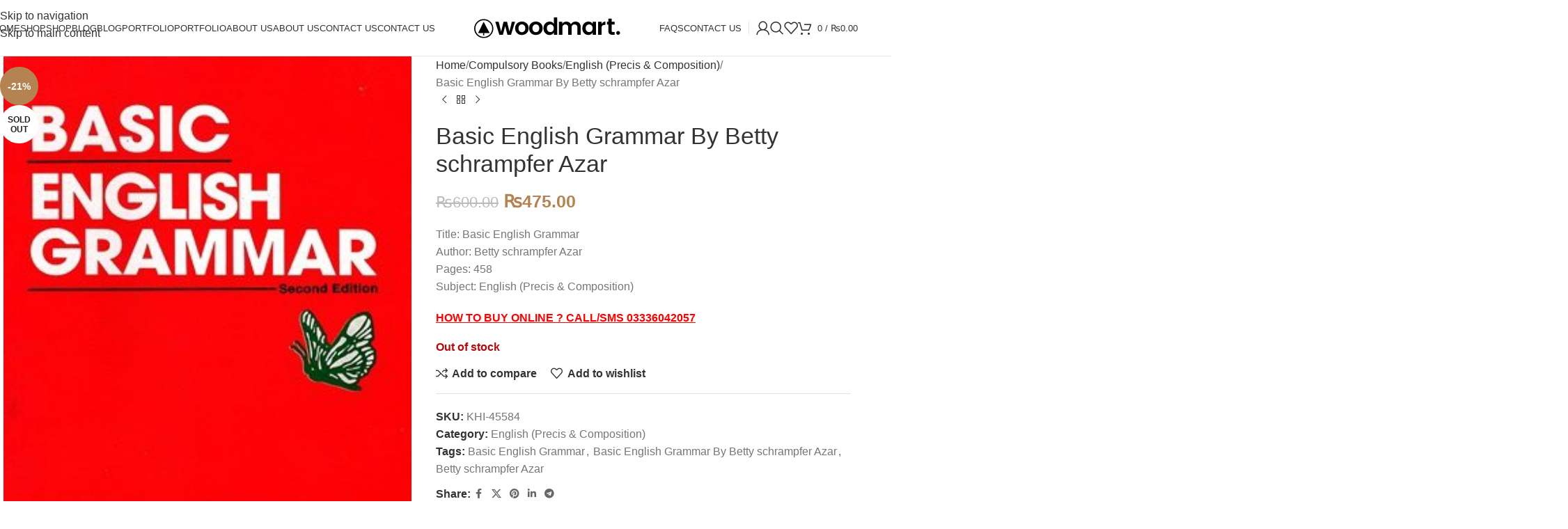

--- FILE ---
content_type: text/html; charset=UTF-8
request_url: https://booksbazar.net/product/basic-english-grammar-by-betty-schrampfer-azar/
body_size: 31881
content:
<!DOCTYPE html><html lang="en-US"><head><script data-no-optimize="1">var litespeed_docref=sessionStorage.getItem("litespeed_docref");litespeed_docref&&(Object.defineProperty(document,"referrer",{get:function(){return litespeed_docref}}),sessionStorage.removeItem("litespeed_docref"));</script> <meta charset="UTF-8"><link rel="profile" href="https://gmpg.org/xfn/11"><link rel="pingback" href="https://booksbazar.net/xmlrpc.php"><meta name='robots' content='index, follow, max-image-preview:large, max-snippet:-1, max-video-preview:-1' /><style>img:is([sizes="auto" i], [sizes^="auto," i]) { contain-intrinsic-size: 3000px 1500px }</style><title>Basic English Grammar By Betty schrampfer Azar - CSS Books Point</title><meta name="description" content="Title: Basic English Grammar Author: Betty schrampfer Azar Pages: 458 Subject: English (Precis &amp; Composition) HOW TO BUY ONLINE ? CALL/SMS 03336042057" /><link rel="canonical" href="https://booksbazar.net/product/basic-english-grammar-by-betty-schrampfer-azar/" /><meta property="og:locale" content="en_US" /><meta property="og:type" content="product" /><meta property="og:title" content="Basic English Grammar By Betty schrampfer Azar" /><meta property="og:description" content="Title: Basic English Grammar Author: Betty schrampfer Azar Pages: 458 Subject: English (Precis &amp; Composition)  HOW TO BUY ONLINE ? CALL/SMS 03336042057" /><meta property="og:url" content="https://booksbazar.net/product/basic-english-grammar-by-betty-schrampfer-azar/" /><meta property="og:site_name" content="CSS Books Point" /><meta property="article:modified_time" content="2022-04-29T11:17:31+00:00" /><meta property="og:image" content="https://booksbazar.net/wp-content/uploads/2018/08/Basic-English-Grammar-By-Betty-schrampfer-Azar.jpg" /><meta property="og:image:width" content="300" /><meta property="og:image:height" content="400" /><meta property="og:image:type" content="image/jpeg" /><meta name="twitter:card" content="summary_large_image" /><meta name="twitter:site" content="@TheCSSPoint" /><meta name="twitter:label1" content="Price" /><meta name="twitter:data1" content="&#8360;475.00" /><meta name="twitter:label2" content="Availability" /><meta name="twitter:data2" content="Out of stock" /> <script type="application/ld+json" class="yoast-schema-graph">{"@context":"https://schema.org","@graph":[{"@type":["WebPage","ItemPage"],"@id":"https://booksbazar.net/product/basic-english-grammar-by-betty-schrampfer-azar/","url":"https://booksbazar.net/product/basic-english-grammar-by-betty-schrampfer-azar/","name":"Basic English Grammar By Betty schrampfer Azar - CSS Books Point","isPartOf":{"@id":"https://booksbazar.net/#website"},"primaryImageOfPage":{"@id":"https://booksbazar.net/product/basic-english-grammar-by-betty-schrampfer-azar/#primaryimage"},"image":{"@id":"https://booksbazar.net/product/basic-english-grammar-by-betty-schrampfer-azar/#primaryimage"},"thumbnailUrl":"https://booksbazar.net/wp-content/uploads/2018/08/Basic-English-Grammar-By-Betty-schrampfer-Azar.jpg","breadcrumb":{"@id":"https://booksbazar.net/product/basic-english-grammar-by-betty-schrampfer-azar/#breadcrumb"},"inLanguage":"en-US","potentialAction":{"@type":"BuyAction","target":"https://booksbazar.net/product/basic-english-grammar-by-betty-schrampfer-azar/"}},{"@type":"ImageObject","inLanguage":"en-US","@id":"https://booksbazar.net/product/basic-english-grammar-by-betty-schrampfer-azar/#primaryimage","url":"https://booksbazar.net/wp-content/uploads/2018/08/Basic-English-Grammar-By-Betty-schrampfer-Azar.jpg","contentUrl":"https://booksbazar.net/wp-content/uploads/2018/08/Basic-English-Grammar-By-Betty-schrampfer-Azar.jpg","width":300,"height":400,"caption":"Basic English Grammar By Betty schrampfer Azar"},{"@type":"BreadcrumbList","@id":"https://booksbazar.net/product/basic-english-grammar-by-betty-schrampfer-azar/#breadcrumb","itemListElement":[{"@type":"ListItem","position":1,"name":"Home","item":"https://booksbazar.net/"},{"@type":"ListItem","position":2,"name":"Shop","item":"https://booksbazar.net/shop/"},{"@type":"ListItem","position":3,"name":"Basic English Grammar By Betty schrampfer Azar"}]},{"@type":"WebSite","@id":"https://booksbazar.net/#website","url":"https://booksbazar.net/","name":"CSS Books Point","description":"Buy CSS Books Online","publisher":{"@id":"https://booksbazar.net/#organization"},"potentialAction":[{"@type":"SearchAction","target":{"@type":"EntryPoint","urlTemplate":"https://booksbazar.net/?s={search_term_string}"},"query-input":{"@type":"PropertyValueSpecification","valueRequired":true,"valueName":"search_term_string"}}],"inLanguage":"en-US"},{"@type":"Organization","@id":"https://booksbazar.net/#organization","name":"CSS Books Point","url":"https://booksbazar.net/","logo":{"@type":"ImageObject","inLanguage":"en-US","@id":"https://booksbazar.net/#/schema/logo/image/","url":"https://booksbazar.net/wp-content/uploads/2018/04/MainLogo01.png","contentUrl":"https://booksbazar.net/wp-content/uploads/2018/04/MainLogo01.png","width":230,"height":43,"caption":"CSS Books Point"},"image":{"@id":"https://booksbazar.net/#/schema/logo/image/"},"sameAs":["https://www.facebook.com/cssbookspointOfficial","https://x.com/TheCSSPoint","https://www.linkedin.com/company/the-css-point/","https://www.pinterest.com/thecsspoint/"]}]}</script> <meta property="product:brand" content="simple" /><meta property="product:price:amount" content="475.00" /><meta property="product:price:currency" content="PKR" /><meta property="og:availability" content="out of stock" /><meta property="product:availability" content="out of stock" /><meta property="product:retailer_item_id" content="KHI-45584" /><meta property="product:condition" content="new" /><link rel='dns-prefetch' href='//fonts.googleapis.com' /><link rel="alternate" type="application/rss+xml" title="CSS Books Point &raquo; Feed" href="https://booksbazar.net/feed/" /><link rel="alternate" type="application/rss+xml" title="CSS Books Point &raquo; Comments Feed" href="https://booksbazar.net/comments/feed/" /><link rel="alternate" type="application/rss+xml" title="CSS Books Point &raquo; Basic English Grammar By Betty schrampfer Azar Comments Feed" href="https://booksbazar.net/product/basic-english-grammar-by-betty-schrampfer-azar/feed/" /><link data-optimized="2" rel="stylesheet" href="https://booksbazar.net/wp-content/litespeed/css/1c581d598e2bc1926b29775e0d0c39ee.css?ver=50a49" /><style id='global-styles-inline-css' type='text/css'>:root{--wp--preset--aspect-ratio--square: 1;--wp--preset--aspect-ratio--4-3: 4/3;--wp--preset--aspect-ratio--3-4: 3/4;--wp--preset--aspect-ratio--3-2: 3/2;--wp--preset--aspect-ratio--2-3: 2/3;--wp--preset--aspect-ratio--16-9: 16/9;--wp--preset--aspect-ratio--9-16: 9/16;--wp--preset--color--black: #000000;--wp--preset--color--cyan-bluish-gray: #abb8c3;--wp--preset--color--white: #ffffff;--wp--preset--color--pale-pink: #f78da7;--wp--preset--color--vivid-red: #cf2e2e;--wp--preset--color--luminous-vivid-orange: #ff6900;--wp--preset--color--luminous-vivid-amber: #fcb900;--wp--preset--color--light-green-cyan: #7bdcb5;--wp--preset--color--vivid-green-cyan: #00d084;--wp--preset--color--pale-cyan-blue: #8ed1fc;--wp--preset--color--vivid-cyan-blue: #0693e3;--wp--preset--color--vivid-purple: #9b51e0;--wp--preset--gradient--vivid-cyan-blue-to-vivid-purple: linear-gradient(135deg,rgba(6,147,227,1) 0%,rgb(155,81,224) 100%);--wp--preset--gradient--light-green-cyan-to-vivid-green-cyan: linear-gradient(135deg,rgb(122,220,180) 0%,rgb(0,208,130) 100%);--wp--preset--gradient--luminous-vivid-amber-to-luminous-vivid-orange: linear-gradient(135deg,rgba(252,185,0,1) 0%,rgba(255,105,0,1) 100%);--wp--preset--gradient--luminous-vivid-orange-to-vivid-red: linear-gradient(135deg,rgba(255,105,0,1) 0%,rgb(207,46,46) 100%);--wp--preset--gradient--very-light-gray-to-cyan-bluish-gray: linear-gradient(135deg,rgb(238,238,238) 0%,rgb(169,184,195) 100%);--wp--preset--gradient--cool-to-warm-spectrum: linear-gradient(135deg,rgb(74,234,220) 0%,rgb(151,120,209) 20%,rgb(207,42,186) 40%,rgb(238,44,130) 60%,rgb(251,105,98) 80%,rgb(254,248,76) 100%);--wp--preset--gradient--blush-light-purple: linear-gradient(135deg,rgb(255,206,236) 0%,rgb(152,150,240) 100%);--wp--preset--gradient--blush-bordeaux: linear-gradient(135deg,rgb(254,205,165) 0%,rgb(254,45,45) 50%,rgb(107,0,62) 100%);--wp--preset--gradient--luminous-dusk: linear-gradient(135deg,rgb(255,203,112) 0%,rgb(199,81,192) 50%,rgb(65,88,208) 100%);--wp--preset--gradient--pale-ocean: linear-gradient(135deg,rgb(255,245,203) 0%,rgb(182,227,212) 50%,rgb(51,167,181) 100%);--wp--preset--gradient--electric-grass: linear-gradient(135deg,rgb(202,248,128) 0%,rgb(113,206,126) 100%);--wp--preset--gradient--midnight: linear-gradient(135deg,rgb(2,3,129) 0%,rgb(40,116,252) 100%);--wp--preset--font-size--small: 13px;--wp--preset--font-size--medium: 20px;--wp--preset--font-size--large: 36px;--wp--preset--font-size--x-large: 42px;--wp--preset--spacing--20: 0.44rem;--wp--preset--spacing--30: 0.67rem;--wp--preset--spacing--40: 1rem;--wp--preset--spacing--50: 1.5rem;--wp--preset--spacing--60: 2.25rem;--wp--preset--spacing--70: 3.38rem;--wp--preset--spacing--80: 5.06rem;--wp--preset--shadow--natural: 6px 6px 9px rgba(0, 0, 0, 0.2);--wp--preset--shadow--deep: 12px 12px 50px rgba(0, 0, 0, 0.4);--wp--preset--shadow--sharp: 6px 6px 0px rgba(0, 0, 0, 0.2);--wp--preset--shadow--outlined: 6px 6px 0px -3px rgba(255, 255, 255, 1), 6px 6px rgba(0, 0, 0, 1);--wp--preset--shadow--crisp: 6px 6px 0px rgba(0, 0, 0, 1);}:where(body) { margin: 0; }.wp-site-blocks > .alignleft { float: left; margin-right: 2em; }.wp-site-blocks > .alignright { float: right; margin-left: 2em; }.wp-site-blocks > .aligncenter { justify-content: center; margin-left: auto; margin-right: auto; }:where(.is-layout-flex){gap: 0.5em;}:where(.is-layout-grid){gap: 0.5em;}.is-layout-flow > .alignleft{float: left;margin-inline-start: 0;margin-inline-end: 2em;}.is-layout-flow > .alignright{float: right;margin-inline-start: 2em;margin-inline-end: 0;}.is-layout-flow > .aligncenter{margin-left: auto !important;margin-right: auto !important;}.is-layout-constrained > .alignleft{float: left;margin-inline-start: 0;margin-inline-end: 2em;}.is-layout-constrained > .alignright{float: right;margin-inline-start: 2em;margin-inline-end: 0;}.is-layout-constrained > .aligncenter{margin-left: auto !important;margin-right: auto !important;}.is-layout-constrained > :where(:not(.alignleft):not(.alignright):not(.alignfull)){margin-left: auto !important;margin-right: auto !important;}body .is-layout-flex{display: flex;}.is-layout-flex{flex-wrap: wrap;align-items: center;}.is-layout-flex > :is(*, div){margin: 0;}body .is-layout-grid{display: grid;}.is-layout-grid > :is(*, div){margin: 0;}body{padding-top: 0px;padding-right: 0px;padding-bottom: 0px;padding-left: 0px;}a:where(:not(.wp-element-button)){text-decoration: none;}:root :where(.wp-element-button, .wp-block-button__link){background-color: #32373c;border-width: 0;color: #fff;font-family: inherit;font-size: inherit;line-height: inherit;padding: calc(0.667em + 2px) calc(1.333em + 2px);text-decoration: none;}.has-black-color{color: var(--wp--preset--color--black) !important;}.has-cyan-bluish-gray-color{color: var(--wp--preset--color--cyan-bluish-gray) !important;}.has-white-color{color: var(--wp--preset--color--white) !important;}.has-pale-pink-color{color: var(--wp--preset--color--pale-pink) !important;}.has-vivid-red-color{color: var(--wp--preset--color--vivid-red) !important;}.has-luminous-vivid-orange-color{color: var(--wp--preset--color--luminous-vivid-orange) !important;}.has-luminous-vivid-amber-color{color: var(--wp--preset--color--luminous-vivid-amber) !important;}.has-light-green-cyan-color{color: var(--wp--preset--color--light-green-cyan) !important;}.has-vivid-green-cyan-color{color: var(--wp--preset--color--vivid-green-cyan) !important;}.has-pale-cyan-blue-color{color: var(--wp--preset--color--pale-cyan-blue) !important;}.has-vivid-cyan-blue-color{color: var(--wp--preset--color--vivid-cyan-blue) !important;}.has-vivid-purple-color{color: var(--wp--preset--color--vivid-purple) !important;}.has-black-background-color{background-color: var(--wp--preset--color--black) !important;}.has-cyan-bluish-gray-background-color{background-color: var(--wp--preset--color--cyan-bluish-gray) !important;}.has-white-background-color{background-color: var(--wp--preset--color--white) !important;}.has-pale-pink-background-color{background-color: var(--wp--preset--color--pale-pink) !important;}.has-vivid-red-background-color{background-color: var(--wp--preset--color--vivid-red) !important;}.has-luminous-vivid-orange-background-color{background-color: var(--wp--preset--color--luminous-vivid-orange) !important;}.has-luminous-vivid-amber-background-color{background-color: var(--wp--preset--color--luminous-vivid-amber) !important;}.has-light-green-cyan-background-color{background-color: var(--wp--preset--color--light-green-cyan) !important;}.has-vivid-green-cyan-background-color{background-color: var(--wp--preset--color--vivid-green-cyan) !important;}.has-pale-cyan-blue-background-color{background-color: var(--wp--preset--color--pale-cyan-blue) !important;}.has-vivid-cyan-blue-background-color{background-color: var(--wp--preset--color--vivid-cyan-blue) !important;}.has-vivid-purple-background-color{background-color: var(--wp--preset--color--vivid-purple) !important;}.has-black-border-color{border-color: var(--wp--preset--color--black) !important;}.has-cyan-bluish-gray-border-color{border-color: var(--wp--preset--color--cyan-bluish-gray) !important;}.has-white-border-color{border-color: var(--wp--preset--color--white) !important;}.has-pale-pink-border-color{border-color: var(--wp--preset--color--pale-pink) !important;}.has-vivid-red-border-color{border-color: var(--wp--preset--color--vivid-red) !important;}.has-luminous-vivid-orange-border-color{border-color: var(--wp--preset--color--luminous-vivid-orange) !important;}.has-luminous-vivid-amber-border-color{border-color: var(--wp--preset--color--luminous-vivid-amber) !important;}.has-light-green-cyan-border-color{border-color: var(--wp--preset--color--light-green-cyan) !important;}.has-vivid-green-cyan-border-color{border-color: var(--wp--preset--color--vivid-green-cyan) !important;}.has-pale-cyan-blue-border-color{border-color: var(--wp--preset--color--pale-cyan-blue) !important;}.has-vivid-cyan-blue-border-color{border-color: var(--wp--preset--color--vivid-cyan-blue) !important;}.has-vivid-purple-border-color{border-color: var(--wp--preset--color--vivid-purple) !important;}.has-vivid-cyan-blue-to-vivid-purple-gradient-background{background: var(--wp--preset--gradient--vivid-cyan-blue-to-vivid-purple) !important;}.has-light-green-cyan-to-vivid-green-cyan-gradient-background{background: var(--wp--preset--gradient--light-green-cyan-to-vivid-green-cyan) !important;}.has-luminous-vivid-amber-to-luminous-vivid-orange-gradient-background{background: var(--wp--preset--gradient--luminous-vivid-amber-to-luminous-vivid-orange) !important;}.has-luminous-vivid-orange-to-vivid-red-gradient-background{background: var(--wp--preset--gradient--luminous-vivid-orange-to-vivid-red) !important;}.has-very-light-gray-to-cyan-bluish-gray-gradient-background{background: var(--wp--preset--gradient--very-light-gray-to-cyan-bluish-gray) !important;}.has-cool-to-warm-spectrum-gradient-background{background: var(--wp--preset--gradient--cool-to-warm-spectrum) !important;}.has-blush-light-purple-gradient-background{background: var(--wp--preset--gradient--blush-light-purple) !important;}.has-blush-bordeaux-gradient-background{background: var(--wp--preset--gradient--blush-bordeaux) !important;}.has-luminous-dusk-gradient-background{background: var(--wp--preset--gradient--luminous-dusk) !important;}.has-pale-ocean-gradient-background{background: var(--wp--preset--gradient--pale-ocean) !important;}.has-electric-grass-gradient-background{background: var(--wp--preset--gradient--electric-grass) !important;}.has-midnight-gradient-background{background: var(--wp--preset--gradient--midnight) !important;}.has-small-font-size{font-size: var(--wp--preset--font-size--small) !important;}.has-medium-font-size{font-size: var(--wp--preset--font-size--medium) !important;}.has-large-font-size{font-size: var(--wp--preset--font-size--large) !important;}.has-x-large-font-size{font-size: var(--wp--preset--font-size--x-large) !important;}
:where(.wp-block-post-template.is-layout-flex){gap: 1.25em;}:where(.wp-block-post-template.is-layout-grid){gap: 1.25em;}
:where(.wp-block-columns.is-layout-flex){gap: 2em;}:where(.wp-block-columns.is-layout-grid){gap: 2em;}
:root :where(.wp-block-pullquote){font-size: 1.5em;line-height: 1.6;}</style><style id='woocommerce-inline-inline-css' type='text/css'>.woocommerce form .form-row .required { visibility: visible; }</style> <script type="litespeed/javascript" data-src="https://booksbazar.net/wp-includes/js/jquery/jquery.min.js" id="jquery-core-js"></script> <script></script><link rel="https://api.w.org/" href="https://booksbazar.net/wp-json/" /><link rel="alternate" title="JSON" type="application/json" href="https://booksbazar.net/wp-json/wp/v2/product/7394" /><link rel="EditURI" type="application/rsd+xml" title="RSD" href="https://booksbazar.net/xmlrpc.php?rsd" /><link rel='shortlink' href='https://booksbazar.net/?p=7394' /><link rel="alternate" title="oEmbed (JSON)" type="application/json+oembed" href="https://booksbazar.net/wp-json/oembed/1.0/embed?url=https%3A%2F%2Fbooksbazar.net%2Fproduct%2Fbasic-english-grammar-by-betty-schrampfer-azar%2F" /><link rel="alternate" title="oEmbed (XML)" type="text/xml+oembed" href="https://booksbazar.net/wp-json/oembed/1.0/embed?url=https%3A%2F%2Fbooksbazar.net%2Fproduct%2Fbasic-english-grammar-by-betty-schrampfer-azar%2F&#038;format=xml" /><meta name="viewport" content="width=device-width, initial-scale=1.0, maximum-scale=1.0, user-scalable=no">
<noscript><style>.woocommerce-product-gallery{ opacity: 1 !important; }</style></noscript><style type="text/css">.recentcomments a{display:inline !important;padding:0 !important;margin:0 !important;}</style><meta name="generator" content="Powered by WPBakery Page Builder - drag and drop page builder for WordPress."/><meta name="generator" content="Powered by Slider Revolution 6.7.37 - responsive, Mobile-Friendly Slider Plugin for WordPress with comfortable drag and drop interface." /><style></style><noscript><style>.wpb_animate_when_almost_visible { opacity: 1; }</style></noscript><style id="wd-style-theme_settings_default-css" data-type="wd-style-theme_settings_default">@font-face {
	font-weight: normal;
	font-style: normal;
	font-family: "woodmart-font";
	src: url("//booksbazar.net/wp-content/themes/woodmart/fonts/woodmart-font-1-400.woff2?v=8.3.3") format("woff2");
}

@font-face {
	font-family: "star";
	font-weight: 400;
	font-style: normal;
	src: url("//booksbazar.net/wp-content/plugins/woocommerce/assets/fonts/star.eot?#iefix") format("embedded-opentype"), url("//booksbazar.net/wp-content/plugins/woocommerce/assets/fonts/star.woff") format("woff"), url("//booksbazar.net/wp-content/plugins/woocommerce/assets/fonts/star.ttf") format("truetype"), url("//booksbazar.net/wp-content/plugins/woocommerce/assets/fonts/star.svg#star") format("svg");
}

@font-face {
	font-family: "WooCommerce";
	font-weight: 400;
	font-style: normal;
	src: url("//booksbazar.net/wp-content/plugins/woocommerce/assets/fonts/WooCommerce.eot?#iefix") format("embedded-opentype"), url("//booksbazar.net/wp-content/plugins/woocommerce/assets/fonts/WooCommerce.woff") format("woff"), url("//booksbazar.net/wp-content/plugins/woocommerce/assets/fonts/WooCommerce.ttf") format("truetype"), url("//booksbazar.net/wp-content/plugins/woocommerce/assets/fonts/WooCommerce.svg#WooCommerce") format("svg");
}

:root {
	--wd-text-font: "Roboto", Arial, Helvetica, sans-serif;
	--wd-text-font-weight: 400;
	--wd-text-color: rgb(118,118,118);
	--wd-text-font-size: 16px;
	--wd-title-font: "Playfair Display", Arial, Helvetica, sans-serif;
	--wd-title-font-weight: 400;
	--wd-title-color: #242424;
	--wd-entities-title-font: "Lora", Arial, Helvetica, sans-serif;
	--wd-entities-title-font-weight: 400;
	--wd-entities-title-color: #333333;
	--wd-entities-title-color-hover: rgb(51 51 51 / 65%);
	--wd-alternative-font: "Italianno", Arial, Helvetica, sans-serif;
	--wd-widget-title-font: "Lora", Arial, Helvetica, sans-serif;
	--wd-widget-title-font-weight: 400;
	--wd-widget-title-transform: uppercase;
	--wd-widget-title-color: #333;
	--wd-widget-title-font-size: 16px;
	--wd-header-el-font: "Roboto", Arial, Helvetica, sans-serif;
	--wd-header-el-font-weight: 500;
	--wd-header-el-transform: uppercase;
	--wd-header-el-font-size: 13px;
	--wd-otl-style: dotted;
	--wd-otl-width: 2px;
	--wd-primary-color: rgb(181,131,82);
	--wd-alternative-color: #fbbc34;
	--btn-default-bgcolor: #f7f7f7;
	--btn-default-bgcolor-hover: #efefef;
	--btn-accented-bgcolor: rgb(181,131,82);
	--btn-accented-bgcolor-hover: rgb(198,160,125);
	--wd-form-brd-width: 1px;
	--notices-success-bg: #459647;
	--notices-success-color: #fff;
	--notices-warning-bg: #E0B252;
	--notices-warning-color: #fff;
	--wd-link-color: #333333;
	--wd-link-color-hover: #242424;
}
.wd-age-verify-wrap {
	--wd-popup-width: 500px;
}
.wd-popup.wd-promo-popup {
	background-color: #111111;
	background-image: url(https://booksbazar.net/wp-content/uploads/2021/08/books-popup.jpg);
	background-repeat: no-repeat;
	background-size: cover;
	background-position: center center;
}
.wd-promo-popup-wrap {
	--wd-popup-width: 800px;
}
:is(.woodmart-woocommerce-layered-nav, .wd-product-category-filter) .wd-scroll-content {
	max-height: 223px;
}
.wd-page-title .wd-page-title-bg img {
	object-fit: cover;
	object-position: center center;
}
.wd-footer {
	background-color: #ffffff;
	background-image: none;
}
.wd-load-additional-fonts {
	font-family: "Playfair Display", Arial, Helvetica, sans-serif;
	font-weight: 500;
	font-style: italic;
}
.mfp-wrap.wd-popup-quick-view-wrap {
	--wd-popup-width: 920px;
}
:root{
--wd-container-w: 1222px;
--wd-form-brd-radius: 35px;
--btn-default-color: #333;
--btn-default-color-hover: #333;
--btn-accented-color: #fff;
--btn-accented-color-hover: #fff;
--btn-default-brd-radius: 35px;
--btn-default-box-shadow: none;
--btn-default-box-shadow-hover: none;
--btn-accented-brd-radius: 35px;
--btn-accented-box-shadow: none;
--btn-accented-box-shadow-hover: none;
--wd-brd-radius: 0px;
}

@media (min-width: 1222px) {
[data-vc-full-width]:not([data-vc-stretch-content]),
:is(.vc_section, .vc_row).wd-section-stretch {
padding-left: calc((100vw - 1222px - var(--wd-sticky-nav-w) - var(--wd-scroll-w)) / 2);
padding-right: calc((100vw - 1222px - var(--wd-sticky-nav-w) - var(--wd-scroll-w)) / 2);
}
}


.wd-page-title {
background-color: #0a0a0a;
}</style></head><body class="wp-singular product-template-default single single-product postid-7394 wp-theme-woodmart theme-woodmart woocommerce woocommerce-page woocommerce-no-js wrapper-full-width  categories-accordion-on woodmart-ajax-shop-on sticky-toolbar-on wpb-js-composer js-comp-ver-8.7.2 vc_responsive"><div class="wd-skip-links">
<a href="#menu-main-navigation" class="wd-skip-navigation btn">
Skip to navigation					</a>
<a href="#main-content" class="wd-skip-content btn">
Skip to main content			</a></div><div class="wd-page-wrapper website-wrapper"><header class="whb-header whb-header_737773 whb-full-width whb-sticky-shadow whb-scroll-stick whb-sticky-real whb-hide-on-scroll"><div class="whb-main-header"><div class="whb-row whb-top-bar whb-not-sticky-row whb-without-bg whb-without-border whb-color-light whb-hidden-desktop whb-hidden-mobile whb-flex-flex-middle"><div class="container"><div class="whb-flex-row whb-top-bar-inner"><div class="whb-column whb-col-left whb-column5 whb-visible-lg whb-empty-column"></div><div class="whb-column whb-col-center whb-column6 whb-visible-lg whb-empty-column"></div><div class="whb-column whb-col-right whb-column7 whb-visible-lg whb-empty-column"></div><div class="whb-column whb-col-mobile whb-column_mobile1 whb-hidden-lg"><div
class=" wd-social-icons  wd-style-default social-share wd-shape-circle  whb-gcq39di99c7lvyf6qrzz color-scheme-light text-center">
<a rel="noopener noreferrer nofollow" href="https://www.facebook.com/sharer/sharer.php?u=https://booksbazar.net/product/basic-english-grammar-by-betty-schrampfer-azar/" target="_blank" class=" wd-social-icon social-facebook" aria-label="Facebook social link">
<span class="wd-icon"></span>
</a>
<a rel="noopener noreferrer nofollow" href="https://x.com/share?url=https://booksbazar.net/product/basic-english-grammar-by-betty-schrampfer-azar/" target="_blank" class=" wd-social-icon social-twitter" aria-label="X social link">
<span class="wd-icon"></span>
</a>
<a rel="noopener noreferrer nofollow" href="https://pinterest.com/pin/create/button/?url=https://booksbazar.net/product/basic-english-grammar-by-betty-schrampfer-azar/&media=https://booksbazar.net/wp-content/uploads/2018/08/Basic-English-Grammar-By-Betty-schrampfer-Azar.jpg&description=Basic+English+Grammar+By+Betty+schrampfer+Azar" target="_blank" class=" wd-social-icon social-pinterest" aria-label="Pinterest social link">
<span class="wd-icon"></span>
</a>
<a rel="noopener noreferrer nofollow" href="https://www.linkedin.com/shareArticle?mini=true&url=https://booksbazar.net/product/basic-english-grammar-by-betty-schrampfer-azar/" target="_blank" class=" wd-social-icon social-linkedin" aria-label="Linkedin social link">
<span class="wd-icon"></span>
</a>
<a rel="noopener noreferrer nofollow" href="https://telegram.me/share/url?url=https://booksbazar.net/product/basic-english-grammar-by-betty-schrampfer-azar/" target="_blank" class=" wd-social-icon social-tg" aria-label="Telegram social link">
<span class="wd-icon"></span>
</a></div></div></div></div></div><div class="whb-row whb-general-header whb-sticky-row whb-without-bg whb-border-fullwidth whb-color-dark whb-flex-equal-sides"><div class="container"><div class="whb-flex-row whb-general-header-inner"><div class="whb-column whb-col-left whb-column8 whb-visible-lg"><nav class="wd-header-nav wd-header-main-nav text-left wd-design-1 whb-p2ohnqzt7vyqtiguoc50" role="navigation" aria-label="Main navigation"><ul id="menu-main-navigation" class="menu wd-nav wd-nav-header wd-nav-main wd-style-underline wd-gap-s"><li id="menu-item-56217" class="menu-item menu-item-type-post_type menu-item-object-page menu-item-home menu-item-56217 item-level-0 menu-mega-dropdown wd-event-hover menu-item-has-children" ><a href="https://booksbazar.net/" class="woodmart-nav-link"><span class="nav-link-text">Home</span></a><div class="wd-dropdown-menu wd-dropdown wd-design-full-width color-scheme-dark"><div class="container wd-entry-content"><style data-type="vc_shortcodes-custom-css">.vc_custom_1636366755589{margin-bottom: 15px !important;}.vc_custom_1626928852076{margin-bottom: 25px !important;}.vc_custom_1636366763095{margin-bottom: 15px !important;}.vc_custom_1626928859716{margin-bottom: 25px !important;}.vc_custom_1636366767220{margin-bottom: 15px !important;}.vc_custom_1626928864250{margin-bottom: 25px !important;}.vc_custom_1636366771269{margin-bottom: 15px !important;}.vc_custom_1626928868396{margin-bottom: 25px !important;}.wd-rs-6188f99d84745{box-shadow: 0px 0px 9px 0px rgba(0,0,0,0.15);}.wd-rs-6188f9a4eba7d{box-shadow: 0px 0px 9px 0px rgba(0,0,0,0.15);}.wd-rs-6188f9acc20a0{box-shadow: 0px 0px 9px 0px rgba(0,0,0,0.15);}.wd-rs-6188f9b0d0943{box-shadow: 0px 0px 9px 0px rgba(0,0,0,0.15);}</style><div class="wpb-content-wrapper"><div class="vc_row wpb_row vc_row-fluid"><div class="wpb_column vc_column_container vc_col-sm-3 text-center wd-rs-6188f9b52ee6d"><div class="vc_column-inner"><div class="wpb_wrapper"><div id="wd-6188f99d84745" class="wd-image wd-wpb wd-rs-6188f99d84745 text-center vc_custom_1636366755589 inline-element">
<a href="#" >
<img data-lazyloaded="1" src="[data-uri]" width="300" height="250" data-src="https://booksbazar.net/wp-content/uploads/2021/07/default-1.jpg" class="attachment-300x250 size-300x250" alt="" decoding="async" />
</a></div><div id="wd-60f8f6cfda541" class="wd-text-block wd-wpb reset-last-child wd-rs-60f8f6cfda541 text-center wd-fontsize-s vc_custom_1626928852076"><p><a href="#"><strong>Menu title</strong></a></p></div></div></div></div><div class="wpb_column vc_column_container vc_col-sm-3 text-center wd-rs-6188f9ba2e993"><div class="vc_column-inner"><div class="wpb_wrapper"><div id="wd-6188f9a4eba7d" class="wd-image wd-wpb wd-rs-6188f9a4eba7d text-center vc_custom_1636366763095 inline-element">
<a href="#" >
<img data-lazyloaded="1" src="[data-uri]" width="300" height="250" data-src="https://booksbazar.net/wp-content/uploads/2021/07/preview-real-estate-1.jpg" class="attachment-300x250 size-300x250" alt="" decoding="async" />
</a></div><div id="wd-60f8f6d6578d8" class="wd-text-block wd-wpb reset-last-child wd-rs-60f8f6d6578d8 text-center wd-fontsize-s vc_custom_1626928859716"><p><a href="#"><strong>Menu title</strong></a></p></div></div></div></div><div class="wpb_column vc_column_container vc_col-sm-3 text-center wd-rs-6188f9bebb83b"><div class="vc_column-inner"><div class="wpb_wrapper"><div id="wd-6188f9acc20a0" class="wd-image wd-wpb wd-rs-6188f9acc20a0 text-center vc_custom_1636366767220 inline-element">
<a href="#" >
<img data-lazyloaded="1" src="[data-uri]" width="300" height="250" data-src="https://booksbazar.net/wp-content/uploads/2021/07/preview-decor-1.jpg" class="attachment-300x250 size-300x250" alt="" decoding="async" />
</a></div><div id="wd-60f8f6de028d8" class="wd-text-block wd-wpb reset-last-child wd-rs-60f8f6de028d8 text-center wd-fontsize-s vc_custom_1626928864250"><p><a href="#"><strong>Menu title</strong></a></p></div></div></div></div><div class="wpb_column vc_column_container vc_col-sm-3 text-center wd-rs-6188f9c3cafd5"><div class="vc_column-inner"><div class="wpb_wrapper"><div id="wd-6188f9b0d0943" class="wd-image wd-wpb wd-rs-6188f9b0d0943 text-center vc_custom_1636366771269 inline-element">
<a href="#" >
<img data-lazyloaded="1" src="[data-uri]" width="300" height="250" data-src="https://booksbazar.net/wp-content/uploads/2021/07/preview-retail-1.jpg" class="attachment-300x250 size-300x250" alt="" decoding="async" />
</a></div><div id="wd-60f8f6e23e894" class="wd-text-block wd-wpb reset-last-child wd-rs-60f8f6e23e894 text-center wd-fontsize-s vc_custom_1626928868396"><p><a href="#"><strong>Menu title</strong></a></p></div></div></div></div></div></div></div></div></li><li id="menu-item-55883" class="menu-item menu-item-type-post_type menu-item-object-page menu-item-has-children current_page_parent menu-item-55883 item-level-0 menu-mega-dropdown wd-event-hover dropdown-load-ajax dropdown-with-height" style="--wd-dropdown-height: 495px;"><a href="https://booksbazar.net/shop/" class="woodmart-nav-link"><span class="nav-link-text">Shop</span></a><div class="color-scheme-dark wd-design-aside wd-dropdown-menu wd-dropdown wd-style-with-bg"><div class="container wd-entry-content"><div class="wd-sub-menu-wrapp"><ul class="wd-sub-menu color-scheme-dark"><li id="menu-item-55895" class="menu-item menu-item-type-custom menu-item-object-custom menu-item-55895 item-level-1 wd-event-hover menu-item-has-children" style="--wd-dropdown-padding: 0px;"><a href="#" class="woodmart-nav-link">Shop Pages</a><div class="wd-dropdown-menu wd-dropdown wd-design-default color-scheme-dark"><div class="container wd-entry-content"><style data-type="vc_shortcodes-custom-css">.vc_custom_1731330695921{padding-left: 30px !important;}.vc_custom_1731330901321{padding-top: 30px !important;padding-bottom: 30px !important;}.vc_custom_1682512891446{padding-top: 0px !important;}.vc_custom_1731330919612{margin-bottom: -32px !important;padding-top: 30px !important;padding-right: 30px !important;padding-bottom: 30px !important;padding-left: 30px !important;background-color: #f6f6f6 !important;}.vc_custom_1682436127923{margin-top: -10px !important;margin-bottom: 0px !important;}.vc_custom_1682433105728{margin-bottom: 0px !important;}.vc_custom_1680860055867{margin-bottom: 20px !important;}</style><div class="wpb-content-wrapper"><div class="vc_row wpb_row vc_row-fluid vc_custom_1731330695921 vc_row-o-equal-height vc_row-flex wd-rs-67320271684fd"><div class="wpb_column vc_column_container vc_col-sm-4 wd-rs-6732035148b9a"><div class="vc_column-inner vc_custom_1731330901321"><div class="wpb_wrapper"><ul class="wd-sub-menu wd-rs-6447f01c81608 mega-menu-list wd-sub-accented wd-wpb vc_custom_1682436127923" ><li class="">
<a href="https://booksbazar.net/shop/" title="">
<span class="nav-link-text">
Shop layouts						</span>
</a><ul class="sub-sub-menu"><li class="">
<a href="https://booksbazar.net/shop/?opts=filters_area" title="">
Filters area							</a></li><li class="">
<a href="https://booksbazar.net/shop/" title="">
AJAX Shop							</a></li><li class=" item-with-label item-label-green">
<a href="https://booksbazar.net/shop/?opts=hidden_sidebar" title="">
Hidden sidebar				<span class="menu-label menu-label-green">Hot</span>			</a></li><li class="">
<a href="https://booksbazar.net/shop/?opts=no_page_heading" title="">
No page heading							</a></li><li class="">
<a href="https://booksbazar.net/shop/?opts=small_categories" title="">
Small categories menu							</a></li><li class="">
<a href="https://booksbazar.net/shop/?opts=list_view" title="">
Products list view							</a></li><li class="">
<a href="https://booksbazar.net/shop/?opts=with_background" title="">
With background							</a></li><li class="">
<a href="https://booksbazar.net/product-category/furniture/" title="">
Category description							</a></li><li class="">
<a href="https://booksbazar.net/shop/?opts=header_overlap" title="">
Header overlap							</a></li><li class="">
<a href="https://booksbazar.net/shop/?opts=infinit_scrolling" title="">
Infinit scrolling							</a></li><li class="">
<a href="https://booksbazar.net/shop/?opts=load_more" title="">
Load more button							</a></li></ul></li></ul></div></div></div><div class="wpb_column vc_column_container vc_col-sm-4 vc_hidden-lg vc_hidden-md vc_hidden-sm vc_hidden-xs wd-rs-64491bf62c054"><div class="vc_column-inner vc_custom_1682512891446"><div class="wpb_wrapper"></div></div></div><div class="wpb_column wd-aside-banner-col vc_column_container vc_col-sm-4 vc_col-lg-offset-4 vc_col-has-fill wd-rs-6732035feabcb"><div class="vc_column-inner vc_custom_1731330919612"><div class="wpb_wrapper"><div id="wd-6447e4464a662" class="wd-image wd-wpb wd-rs-6447e4464a662 text-left vc_custom_1682433105728">
<img data-lazyloaded="1" src="[data-uri]" width="900" height="640" data-src="https://booksbazar.net/wp-content/uploads/2023/04/menu-shop-pages-images-opt.png" class="attachment-full size-full" alt="" decoding="async" /></div><div id="wd-642fe39305334" class="title-wrapper wd-wpb wd-set-mb reset-last-child  wd-rs-642fe39305334 wd-title-color-default wd-title-style-default text-center vc_custom_1680860055867 wd-underline-colored"><div class="liner-continer"><h4 class="woodmart-title-container title  wd-font-weight- wd-fontsize-m" >Advanced Variable products with swatches</h4></div><div class="title-after_title reset-last-child  wd-fontsize-xs">Products variations colors and images without any additional plugins.</div></div><div id="wd-6447e5668d817" class=" wd-rs-6447e5668d817  wd-button-wrapper text-center"><a href="https://booksbazar.net/shop/" title="" class="btn btn-color-primary btn-style-default btn-shape-round btn-size-default">View More</a></div></div></div></div></div></div></div></div></li><li id="menu-item-55896" class="menu-item menu-item-type-custom menu-item-object-custom menu-item-55896 item-level-1 wd-event-hover menu-item-has-children" ><a href="#" class="woodmart-nav-link">Product Loop</a><div class="wd-dropdown-menu wd-dropdown wd-design-default color-scheme-dark"><div class="container wd-entry-content"><style data-type="vc_shortcodes-custom-css">.vc_custom_1676380900093{padding-top: 0px !important;}.vc_custom_1676380904251{padding-top: 0px !important;}.vc_custom_1682512981610{padding-top: 0px !important;}.vc_custom_1682436105560{margin-top: -10px !important;}.vc_custom_1682436109908{margin-top: -10px !important;}.vc_custom_1682436114527{margin-top: -10px !important;}</style><div class="wpb-content-wrapper"><p><div class="vc_row wpb_row vc_row-fluid"><div class="wpb_column vc_column_container vc_col-sm-4 wd-rs-63eb8ae0224a9"><div class="vc_column-inner vc_custom_1676380900093"><div class="wpb_wrapper"><ul class="wd-sub-menu wd-rs-6447f005d7dd5 mega-menu-list wd-sub-accented wd-wpb vc_custom_1682436105560" ><li class=" item-with-label item-label-orange">
<a href="https://booksbazar.net/shop/" title="">
<span class="nav-link-text">
Hover design						</span>
<span class="menu-label menu-label-orange">Effects</span>					</a><ul class="sub-sub-menu"><li class="">
<a href="https://booksbazar.net/shop/?opts=hover_info" title="">
All info on hover							</a></li><li class="">
<a href="https://booksbazar.net/shop/?opts=hover_icons_cart" title="">
Icons &amp; Add to cart							</a></li><li class="">
<a href="https://booksbazar.net/shop/?opts=hover_icons" title="">
Icons on hover							</a></li><li class="">
<a href="https://booksbazar.net/shop/?opts=quick_shop" title="">
Quick shop							</a></li><li class="">
<a href="https://booksbazar.net/shop/?opts=image_info" title="">
Full info on image							</a></li><li class="">
<a href="https://booksbazar.net/shop/?opts=image_button" title="">
Button on image							</a></li><li class="">
<a href="https://booksbazar.net/shop/" title="">
Summary on hover							</a></li><li class="">
<a href="https://booksbazar.net/shop/?opts=button_standard" title="">
Standard button							</a></li><li class="">
<a href="https://booksbazar.net/shop/?opts=tiled_hover" title="">
Tiled hover							</a></li><li class="">
<a href="https://booksbazar.net/shop/?opts=full_width_button" title="">
Full width button							</a></li><li class="">
<a href="https://booksbazar.net/shop/?opts=additional_information" title="">
Additional information							</a></li></ul></li></ul></div></div></div><div class="wpb_column vc_column_container vc_col-sm-4 wd-rs-63eb8ae555c20"><div class="vc_column-inner vc_custom_1676380904251"><div class="wpb_wrapper"><ul class="wd-sub-menu wd-rs-6447f00ac6686 mega-menu-list wd-sub-accented wd-wpb vc_custom_1682436109908" ><li class="">
<a href="https://booksbazar.net/shop/" title="">
<span class="nav-link-text">
Products styles						</span>
</a><ul class="sub-sub-menu"><li class="">
<a href="https://booksbazar.net/shop/?opts=even_product_grid" title="">
Even product grid							</a></li><li class="">
<a href="https://booksbazar.net/shop/?opts=products_color_scheme" title="">
Products color scheme							</a></li><li class="">
<a href="https://booksbazar.net/shop/?opts=bordered_grid" title="">
Bordered grid style outside							</a></li><li class="">
<a href="https://booksbazar.net/shop/?opts=bordered_grid_inside" title="">
Bordered grid style inside							</a></li><li class=" item-with-label item-label-red">
<a href="https://booksbazar.net/shop/?opts=products_background" title="">
Products background				<span class="menu-label menu-label-red">New</span>			</a></li><li class="">
<a href="https://booksbazar.net/shop/?opts=products_shadow" title="">
Products shadow							</a></li><li class="">
<a href="https://booksbazar.net/shop/?opts=show_star_rating" title="">
Show empty star rating							</a></li><li class="">
<a href="https://booksbazar.net/shop/?opts=show_sku" title="">
Show SKU							</a></li><li class="">
<a href="https://booksbazar.net/shop/?opts=stock_status_position" title="">
Stock status position							</a></li></ul></li></ul></div></div></div><div class="wpb_column vc_column_container vc_col-sm-4 vc_hidden-lg vc_hidden-md vc_hidden-sm vc_hidden-xs wd-rs-64491c50b565f"><div class="vc_column-inner vc_custom_1682512981610"><div class="wpb_wrapper"><ul class="wd-sub-menu wd-rs-6447f00f3f908 mega-menu-list wd-sub-accented wd-wpb vc_custom_1682436114527" ><li class="">
<a href="https://booksbazar.net/shop/" title="">
<span class="nav-link-text">
Categories design						</span>
</a><ul class="sub-sub-menu"><li class="">
<a href="https://booksbazar.net/shop/?opt=cats_hover1" title="">
Categories hover #1							</a></li><li class="">
<a href="https://booksbazar.net/shop/?opt=cats_hover2" title="">
Categories hover #2							</a></li><li class="">
<a href="https://booksbazar.net/shop/?opt=cats_hover3" title="">
Categories hover #3							</a></li><li class="">
<a href="https://booksbazar.net/shop/?opt=cats_hover4" title="">
Categories hover #4							</a></li><li class=" item-with-label item-label-orange">
<a href="https://booksbazar.net/shop/?opt=cats_hover5" title="">
Categories hover #5				<span class="menu-label menu-label-orange">New</span>			</a></li></ul></li></ul></div></div></div></div></p></div></div></div></li><li id="menu-item-55897" class="menu-item menu-item-type-custom menu-item-object-custom menu-item-55897 item-level-1 wd-event-hover menu-item-has-children" ><a href="#" class="woodmart-nav-link">Single Product</a><div class="wd-dropdown-menu wd-dropdown wd-design-default color-scheme-dark"><div class="container wd-entry-content"><style data-type="vc_shortcodes-custom-css">.vc_custom_1676380900093{padding-top: 0px !important;}.vc_custom_1676380904251{padding-top: 0px !important;}.vc_custom_1676380907945{padding-top: 0px !important;}.vc_custom_1682436084366{margin-top: -10px !important;}.vc_custom_1682436088983{margin-top: -10px !important;}.vc_custom_1682522254792{margin-top: -10px !important;}</style><div class="wpb-content-wrapper"><div class="vc_row wpb_row vc_row-fluid"><div class="wpb_column vc_column_container vc_col-sm-4 wd-rs-63eb8ae0224a9"><div class="vc_column-inner vc_custom_1676380900093"><div class="wpb_wrapper"><ul class="wd-sub-menu wd-rs-6447eff0be3e7 mega-menu-list wd-sub-accented wd-wpb vc_custom_1682436084366" ><li class="">
<a href="https://booksbazar.net/shop/" title="">
<span class="nav-link-text">
Page design						</span>
</a><ul class="sub-sub-menu"><li class="">
<a href="https://booksbazar.net/product/eames-plastic-side-chair/" title="">
Default							</a></li><li class="">
<a href="https://booksbazar.net/product/panton-tunior-chair/?opts=product_center" title="">
Centered							</a></li><li class="">
<a href="https://booksbazar.net/product/smart-watches-wood-edition/?opts=product_sticky" title="">
Sticky description							</a></li><li class="">
<a href="https://booksbazar.net/product/augue-adipiscing-euismod/?opts=product_shadow" title="">
With shadow							</a></li><li class="">
<a href="https://booksbazar.net/product/eames-plastic-side-chair/?opts=product_bg" title="">
With background							</a></li><li class=" item-with-label item-label-orange">
<a href="https://booksbazar.net/product/decoration-wooden-present/?opts=product_accordion" title="">
Accordion tabs				<span class="menu-label menu-label-orange">New</span>			</a></li><li class="">
<a href="https://booksbazar.net/product/wine-bottle-lantern/?opts=accordion_content" title="">
Accordion in content							</a></li><li class="">
<a href="https://booksbazar.net/product/iphone-dock/?opts=product_sidebar" title="">
With sidebar							</a></li><li class="">
<a href="https://booksbazar.net/product/panton-tunior-chair/?opts=fullheight_product_sidebar" title="">
Sidebar full-height							</a></li><li class="">
<a href="https://booksbazar.net/product/eames-lounge-chair/" title="">
Extra content #1							</a></li><li class=" item-with-label item-label-red">
<a href="https://booksbazar.net/product/ornare-auctor/" title="">
Extra content #2				<span class="menu-label menu-label-red">Hot</span>			</a></li></ul></li></ul></div></div></div><div class="wpb_column vc_column_container vc_col-sm-4 wd-rs-63eb8ae555c20"><div class="vc_column-inner vc_custom_1676380904251"><div class="wpb_wrapper"><ul class="wd-sub-menu wd-rs-6447eff5b5fb6 mega-menu-list wd-sub-accented wd-wpb vc_custom_1682436088983" ><li class="">
<a href="https://booksbazar.net/shop/" title="">
<span class="nav-link-text">
Product image						</span>
</a><ul class="sub-sub-menu"><li class="">
<a href="https://booksbazar.net/product/classic-wooden-chair/" title="">
Thumbnails left							</a></li><li class="">
<a href="https://booksbazar.net/product/augue-adipiscing-euismod/?opts=images_bottom" title="">
Thumbnails bottom							</a></li><li class="">
<a href="https://booksbazar.net/product/ornare-auctor/?opts=without_thumb" title="">
Without thumbnails							</a></li><li class="">
<a href="https://booksbazar.net/product/eames-plastic-side-chair/?opts=images_sticky" title="">
Sticky images							</a></li><li class="">
<a href="https://booksbazar.net/product/panton-tunior-chair/?opts=images_col1" title="">
One column							</a></li><li class="">
<a href="https://booksbazar.net/product/wine-bottle-lantern/?opts=images_col2" title="">
Two columns							</a></li><li class="">
<a href="https://booksbazar.net/product/decoration-wooden-present/?opts=images_combined" title="">
Combined grid							</a></li><li class="">
<a href="https://booksbazar.net/product/augue-adipiscing-euismod/?opts=carousel_2_columns" title="">
Carousel (2 columns)							</a></li><li class="">
<a href="https://booksbazar.net/product/iphone-dock/?opts=product_img_fullwidth" title="">
Images full-width							</a></li><li class="">
<a href="https://booksbazar.net/product/classic-wooden-chair/?opts=product_image_fullwidth_container" title="">
Images full-width (container)							</a></li><li class="">
<a href="https://booksbazar.net/product/smart-watches-wood-edition/" title="">
Zoom image							</a></li></ul></li></ul></div></div></div><div class="wpb_column vc_column_container vc_col-sm-4 wd-rs-63eb8ae961fe0"><div class="vc_column-inner vc_custom_1676380907945"><div class="wpb_wrapper"><ul class="wd-sub-menu wd-rs-6449408782023 mega-menu-list wd-sub-accented wd-wpb vc_custom_1682522254792" ><li class="">
<a >
<span class="nav-link-text">
Product types						</span>
</a><ul class="sub-sub-menu"><li class="">
<a href="https://booksbazar.net/product/augue-adipiscing-euismod/" title="">
Simple product							</a></li><li class="">
<a href="https://booksbazar.net/product/wooden-single-drawer/" title="">
Grouped product							</a></li></ul></li></ul></div></div></div></div></div></div></div></li><li id="menu-item-55898" class="menu-item menu-item-type-custom menu-item-object-custom menu-item-55898 item-level-1 wd-event-hover menu-item-has-children" ><a href="#" class="woodmart-nav-link">Features</a><div class="wd-dropdown-menu wd-dropdown wd-design-default color-scheme-dark"><div class="container wd-entry-content"><style data-type="vc_shortcodes-custom-css">.vc_custom_1676386962930{padding-top: 0px !important;}.vc_custom_1676386986665{padding-top: 0px !important;}.vc_custom_1676476220829{padding-top: 0px !important;}.vc_custom_1682436061939{margin-top: -10px !important;}.vc_custom_1682436066698{margin-top: -10px !important;}.vc_custom_1682436070730{margin-top: -10px !important;}</style><div class="wpb-content-wrapper"><div class="vc_row wpb_row vc_row-fluid vc_row-o-equal-height vc_row-flex wd-rs-63ece1932bc96"><div class="wpb_column vc_column_container vc_col-sm-4 wd-rs-63eba28fa031f"><div class="vc_column-inner vc_custom_1676386962930"><div class="wpb_wrapper"><ul class="wd-sub-menu wd-rs-6447efd731128 mega-menu-list wd-sub-accented wd-wpb vc_custom_1682436061939" ><li class="">
<a href="https://booksbazar.net/shop/" title="">
<span class="nav-link-text">
Configuring settings						</span>
</a><ul class="sub-sub-menu"><li class=" item-with-label item-label-green">
<a href="https://booksbazar.net/product/smart-watches-wood-edition/" title="">
Variations swatches				<span class="menu-label menu-label-green">new</span>			</a></li><li class="">
<a href="https://booksbazar.net/shop/?opts=catalog_mode" title="">
Catalog mode							</a></li><li class="">
<a href="https://booksbazar.net/shop/?opts=login_see_prices" title="">
Login to see prices							</a></li><li class="">
<a href="https://booksbazar.net/shop/?opts=cookies_law" title="">
Cookies law info							</a></li><li class="">
<a href="https://booksbazar.net/shop/?opts=shop_sidebar_widgets_collapse" title="">
Shop sidebar widgets collapse							</a></li><li class="">
<a href="https://booksbazar.net/shop/" title="">
Mobile bottom navbar							</a></li><li class="">
<a href="https://booksbazar.net/shop/?opts=age_verification" title="">
Age verification							</a></li><li class="">
<a href="https://booksbazar.net/shop/" title="">
Variation on shop page #1							</a></li><li class=" item-with-label item-label-green">
<a href="https://booksbazar.net/shop/?opts=quick_shop_options_click" title="">
Variation on shop page #2				<span class="menu-label menu-label-green">new</span>			</a></li></ul></li></ul></div></div></div><div class="wpb_column vc_column_container vc_col-sm-4 wd-rs-63eba2a722eb6"><div class="vc_column-inner vc_custom_1676386986665"><div class="wpb_wrapper"><ul class="wd-sub-menu wd-rs-6447efdf63243 mega-menu-list wd-sub-accented wd-wpb vc_custom_1682436066698" ><li class=" item-with-label item-label-red">
<a href="https://booksbazar.net/shop/" title="">
<span class="nav-link-text">
Product features						</span>
<span class="menu-label menu-label-red">Unlimited</span>					</a><ul class="sub-sub-menu"><li class="">
<a href="https://booksbazar.net/shop/?opts=product_gallery" title="">
All images on shop page							</a></li><li class="">
<a href="https://booksbazar.net/product/classic-wooden-chair/?opts=pagination_gallery" title="">
Pagination in main gallery							</a></li><li class="">
<a href="https://booksbazar.net/product/augue-adipiscing-euismod/" title="">
Size guides							</a></li><li class="">
<a href="https://booksbazar.net/product/eames-lounge-chair/" title="">
360° product viewer							</a></li><li class="">
<a href="https://booksbazar.net/product/eames-plastic-side-chair/?opts=full_width_product_page" title="">
Full width product page							</a></li><li class="">
<a href="https://booksbazar.net/shop/?opts=quantity_input_on_product" title="">
Quantity input on shop page							</a></li><li class="">
<a href="https://booksbazar.net/product/iphone-dock/#tab-wd_additional_tab" title="">
Custom product tabs							</a></li><li class="">
<a href="https://booksbazar.net/shop/?opts=show_product_brands" title="">
Show brand on product loop							</a></li></ul></li></ul></div></div></div><div class="wpb_column vc_column_container vc_col-sm-4 wd-rs-63ecff31bb127"><div class="vc_column-inner vc_custom_1676476220829"><div class="wpb_wrapper"><ul class="wd-sub-menu wd-rs-6447efe41b79f mega-menu-list wd-sub-accented wd-wpb vc_custom_1682436070730" ><li class="">
<a href="https://booksbazar.net/shop/" title="">
<span class="nav-link-text">
Extra features						</span>
</a><ul class="sub-sub-menu"><li class="">
<a href="https://booksbazar.net/product/wooden-single-drawer/?opts=sticky_add_to_cart" title="">
Sticky add to cart							</a></li><li class="">
<a href="https://booksbazar.net/product/decoration-wooden-present/?opts=buy_now_button" title="">
Buy now button							</a></li><li class="">
<a href="https://booksbazar.net/product/iphone-dock/?opts=visitor_counter" title="">
Visitor counter							</a></li><li class="">
<a href="https://booksbazar.net/shop/?opts=custom_product_label" title="">
Custom product label							</a></li></ul></li></ul></div></div></div></div></div></div></div></li></ul></div></div></div></li><li id="menu-item-55964" class="menu-item menu-item-type-post_type menu-item-object-page menu-item-has-children current_page_parent menu-item-55964 item-level-0 menu-mega-dropdown wd-event-hover dropdown-load-ajax dropdown-with-height" style="--wd-dropdown-height: 495px;"><a href="https://booksbazar.net/shop/" class="woodmart-nav-link"><span class="nav-link-text">Shop</span></a><div class="color-scheme-dark wd-design-aside wd-dropdown-menu wd-dropdown wd-style-with-bg"><div class="container wd-entry-content"><div class="wd-sub-menu-wrapp"><ul class="wd-sub-menu color-scheme-dark"><li id="menu-item-55976" class="menu-item menu-item-type-custom menu-item-object-custom menu-item-55976 item-level-1 wd-event-hover menu-item-has-children" style="--wd-dropdown-padding: 0px;"><a href="#" class="woodmart-nav-link">Shop Pages</a><div class="wd-dropdown-menu wd-dropdown wd-design-default color-scheme-dark"><div class="container wd-entry-content"></div></div></li><li id="menu-item-55977" class="menu-item menu-item-type-custom menu-item-object-custom menu-item-55977 item-level-1 wd-event-hover menu-item-has-children" ><a href="#" class="woodmart-nav-link">Product Loop</a><div class="wd-dropdown-menu wd-dropdown wd-design-default color-scheme-dark"><div class="container wd-entry-content"></div></div></li><li id="menu-item-55978" class="menu-item menu-item-type-custom menu-item-object-custom menu-item-55978 item-level-1 wd-event-hover menu-item-has-children" ><a href="#" class="woodmart-nav-link">Single Product</a><div class="wd-dropdown-menu wd-dropdown wd-design-default color-scheme-dark"><div class="container wd-entry-content"></div></div></li><li id="menu-item-55979" class="menu-item menu-item-type-custom menu-item-object-custom menu-item-55979 item-level-1 wd-event-hover menu-item-has-children" ><a href="#" class="woodmart-nav-link">Features</a><div class="wd-dropdown-menu wd-dropdown wd-design-default color-scheme-dark"><div class="container wd-entry-content"><style data-type="vc_shortcodes-custom-css">.vc_custom_1676386962930{padding-top: 0px !important;}.vc_custom_1676386986665{padding-top: 0px !important;}.vc_custom_1676476220829{padding-top: 0px !important;}.vc_custom_1682436061939{margin-top: -10px !important;}.vc_custom_1682436066698{margin-top: -10px !important;}.vc_custom_1682436070730{margin-top: -10px !important;}</style><div class="wpb-content-wrapper"><div class="vc_row wpb_row vc_row-fluid vc_row-o-equal-height vc_row-flex wd-rs-63ece1932bc96"><div class="wpb_column vc_column_container vc_col-sm-4 wd-rs-63eba28fa031f"><div class="vc_column-inner vc_custom_1676386962930"><div class="wpb_wrapper"><ul class="wd-sub-menu wd-rs-6447efd731128 mega-menu-list wd-sub-accented wd-wpb vc_custom_1682436061939" ><li class="">
<a href="https://booksbazar.net/shop/" title="">
<span class="nav-link-text">
Configuring settings						</span>
</a><ul class="sub-sub-menu"><li class=" item-with-label item-label-green">
<a href="https://booksbazar.net/product/smart-watches-wood-edition/" title="">
Variations swatches				<span class="menu-label menu-label-green">new</span>			</a></li><li class="">
<a href="https://booksbazar.net/shop/?opts=catalog_mode" title="">
Catalog mode							</a></li><li class="">
<a href="https://booksbazar.net/shop/?opts=login_see_prices" title="">
Login to see prices							</a></li><li class="">
<a href="https://booksbazar.net/shop/?opts=cookies_law" title="">
Cookies law info							</a></li><li class="">
<a href="https://booksbazar.net/shop/?opts=shop_sidebar_widgets_collapse" title="">
Shop sidebar widgets collapse							</a></li><li class="">
<a href="https://booksbazar.net/shop/" title="">
Mobile bottom navbar							</a></li><li class="">
<a href="https://booksbazar.net/shop/?opts=age_verification" title="">
Age verification							</a></li><li class="">
<a href="https://booksbazar.net/shop/" title="">
Variation on shop page #1							</a></li><li class=" item-with-label item-label-green">
<a href="https://booksbazar.net/shop/?opts=quick_shop_options_click" title="">
Variation on shop page #2				<span class="menu-label menu-label-green">new</span>			</a></li></ul></li></ul></div></div></div><div class="wpb_column vc_column_container vc_col-sm-4 wd-rs-63eba2a722eb6"><div class="vc_column-inner vc_custom_1676386986665"><div class="wpb_wrapper"><ul class="wd-sub-menu wd-rs-6447efdf63243 mega-menu-list wd-sub-accented wd-wpb vc_custom_1682436066698" ><li class=" item-with-label item-label-red">
<a href="https://booksbazar.net/shop/" title="">
<span class="nav-link-text">
Product features						</span>
<span class="menu-label menu-label-red">Unlimited</span>					</a><ul class="sub-sub-menu"><li class="">
<a href="https://booksbazar.net/shop/?opts=product_gallery" title="">
All images on shop page							</a></li><li class="">
<a href="https://booksbazar.net/product/classic-wooden-chair/?opts=pagination_gallery" title="">
Pagination in main gallery							</a></li><li class="">
<a href="https://booksbazar.net/product/augue-adipiscing-euismod/" title="">
Size guides							</a></li><li class="">
<a href="https://booksbazar.net/product/eames-lounge-chair/" title="">
360° product viewer							</a></li><li class="">
<a href="https://booksbazar.net/product/eames-plastic-side-chair/?opts=full_width_product_page" title="">
Full width product page							</a></li><li class="">
<a href="https://booksbazar.net/shop/?opts=quantity_input_on_product" title="">
Quantity input on shop page							</a></li><li class="">
<a href="https://booksbazar.net/product/iphone-dock/#tab-wd_additional_tab" title="">
Custom product tabs							</a></li><li class="">
<a href="https://booksbazar.net/shop/?opts=show_product_brands" title="">
Show brand on product loop							</a></li></ul></li></ul></div></div></div><div class="wpb_column vc_column_container vc_col-sm-4 wd-rs-63ecff31bb127"><div class="vc_column-inner vc_custom_1676476220829"><div class="wpb_wrapper"><ul class="wd-sub-menu wd-rs-6447efe41b79f mega-menu-list wd-sub-accented wd-wpb vc_custom_1682436070730" ><li class="">
<a href="https://booksbazar.net/shop/" title="">
<span class="nav-link-text">
Extra features						</span>
</a><ul class="sub-sub-menu"><li class="">
<a href="https://booksbazar.net/product/wooden-single-drawer/?opts=sticky_add_to_cart" title="">
Sticky add to cart							</a></li><li class="">
<a href="https://booksbazar.net/product/decoration-wooden-present/?opts=buy_now_button" title="">
Buy now button							</a></li><li class="">
<a href="https://booksbazar.net/product/iphone-dock/?opts=visitor_counter" title="">
Visitor counter							</a></li><li class="">
<a href="https://booksbazar.net/shop/?opts=custom_product_label" title="">
Custom product label							</a></li></ul></li></ul></div></div></div></div></div></div></div></li></ul></div></div></div></li><li id="menu-item-55884" class="menu-item menu-item-type-post_type menu-item-object-page menu-item-55884 item-level-0 menu-mega-dropdown wd-event-hover menu-item-has-children dropdown-load-ajax dropdown-with-height" style="--wd-dropdown-height: 405px;--wd-dropdown-width: 800px;"><a href="https://booksbazar.net/blog-2/" class="woodmart-nav-link"><span class="nav-link-text">Blog</span></a><div class="wd-dropdown-menu wd-dropdown wd-design-sized color-scheme-dark"><div class="container wd-entry-content"><div class="dropdown-html-placeholder wd-fill" data-id="55837"></div></div></div></li><li id="menu-item-55965" class="menu-item menu-item-type-post_type menu-item-object-page menu-item-55965 item-level-0 menu-mega-dropdown wd-event-hover menu-item-has-children dropdown-load-ajax dropdown-with-height" style="--wd-dropdown-height: 405px;--wd-dropdown-width: 800px;"><a href="https://booksbazar.net/blog-2/" class="woodmart-nav-link"><span class="nav-link-text">Blog</span></a><div class="wd-dropdown-menu wd-dropdown wd-design-sized color-scheme-dark"><div class="container wd-entry-content"><div class="dropdown-html-placeholder wd-fill" data-id="6915"></div></div></div></li><li id="menu-item-55966" class="menu-item menu-item-type-post_type menu-item-object-page menu-item-55966 item-level-0 menu-simple-dropdown wd-event-hover" ><a href="https://booksbazar.net/portfolio/" class="woodmart-nav-link"><span class="nav-link-text">Portfolio</span></a></li><li id="menu-item-55885" class="menu-item menu-item-type-post_type menu-item-object-page menu-item-55885 item-level-0 menu-simple-dropdown wd-event-hover" ><a href="https://booksbazar.net/portfolio/" class="woodmart-nav-link"><span class="nav-link-text">Portfolio</span></a></li><li id="menu-item-55970" class="menu-item menu-item-type-post_type menu-item-object-page menu-item-55970 item-level-0 menu-simple-dropdown wd-event-hover" ><a href="https://booksbazar.net/about-us-3/" class="woodmart-nav-link"><span class="nav-link-text">About us</span></a></li><li id="menu-item-55889" class="menu-item menu-item-type-post_type menu-item-object-page menu-item-55889 item-level-0 menu-simple-dropdown wd-event-hover" ><a href="https://booksbazar.net/about-us-3/" class="woodmart-nav-link"><span class="nav-link-text">About us</span></a></li><li id="menu-item-55971" class="menu-item menu-item-type-post_type menu-item-object-page menu-item-55971 item-level-0 menu-simple-dropdown wd-event-hover" ><a href="https://booksbazar.net/contact-us-2/" class="woodmart-nav-link"><span class="nav-link-text">Contact us</span></a></li><li id="menu-item-55890" class="menu-item menu-item-type-post_type menu-item-object-page menu-item-55890 item-level-0 menu-simple-dropdown wd-event-hover" ><a href="https://booksbazar.net/contact-us-2/" class="woodmart-nav-link"><span class="nav-link-text">Contact us</span></a></li></ul></nav></div><div class="whb-column whb-col-center whb-column9 whb-visible-lg"><div class="site-logo whb-gs8bcnxektjsro21n657">
<a href="https://booksbazar.net/" class="wd-logo wd-main-logo" rel="home" aria-label="Site logo">
<img data-lazyloaded="1" src="[data-uri]" data-src="https://booksbazar.net/wp-content/themes/woodmart/images/wood-logo-dark.svg" alt="CSS Books Point" style="max-width: 210px;" width="369" height="53" loading="lazy" />	</a></div></div><div class="whb-column whb-col-right whb-column10 whb-visible-lg"><nav class="wd-header-nav wd-header-secondary-nav whb-5my7yuce2m8i8emwk38b text-right" role="navigation" aria-label="Top Bar Right Books"><ul id="menu-top-bar-right-books" class="menu wd-nav wd-nav-header wd-nav-secondary wd-style-underline wd-gap-s"><li id="menu-item-56211" class="menu-item menu-item-type-post_type menu-item-object-page menu-item-56211 item-level-0 menu-simple-dropdown wd-event-hover" ><a href="https://booksbazar.net/faqs/" class="woodmart-nav-link"><span class="nav-link-text">FAQs</span></a></li><li id="menu-item-56210" class="menu-item menu-item-type-custom menu-item-object-custom menu-item-56210 item-level-0 menu-mega-dropdown wd-event-hover menu-item-has-children" ><a href="#" class="woodmart-nav-link"><span class="nav-link-text">Contact us</span></a><div class="wd-dropdown-menu wd-dropdown wd-design-full-width color-scheme-dark"><div class="container wd-entry-content"><style data-type="vc_shortcodes-custom-css">.vc_custom_1484587700785{margin-bottom: 0px !important;}.vc_custom_1525772281033{margin-bottom: 30px !important;padding-top: 0px !important;}.vc_custom_1525772275884{margin-bottom: 30px !important;padding-top: 0px !important;}.vc_custom_1494425600165{margin-bottom: 20px !important;border-bottom-width: 1px !important;padding-bottom: 10px !important;border-bottom-color: rgba(155,155,155,0.3) !important;border-bottom-style: solid !important;}.vc_custom_1494425607421{margin-bottom: 20px !important;border-bottom-width: 1px !important;padding-bottom: 10px !important;border-bottom-color: rgba(155,155,155,0.3) !important;border-bottom-style: solid !important;}.vc_custom_1628523052533{margin-bottom: 20px !important;}.vc_custom_1634210619558{margin-bottom: 15px !important;border-bottom-width: 1px !important;padding-bottom: 17px !important;border-bottom-color: rgba(155,155,155,0.3) !important;border-bottom-style: solid !important;}.vc_custom_1634210631633{margin-bottom: 15px !important;border-bottom-width: 1px !important;padding-bottom: 17px !important;border-bottom-color: rgba(155,155,155,0.3) !important;border-bottom-style: solid !important;}.wd-rs-63b6d3c35464a{height: 450px;}</style><div class="wpb-content-wrapper"><div class="vc_row wpb_row vc_row-fluid vc_custom_1484587700785"><div class="wpb_column vc_column_container vc_col-sm-6 vc_col-lg-4 vc_col-md-4"><div class="vc_column-inner vc_custom_1525772281033"><div class="wpb_wrapper"><div id="wd-6968d2c46c307" class="title-wrapper wd-wpb wd-set-mb reset-last-child  wd-title-color-default wd-title-style-default text-left vc_custom_1494425600165 wd-underline-colored"><div class="liner-continer"><h4 class="woodmart-title-container title  wd-font-weight- wd-fontsize-l" >OUR ADDRESS</h4></div></div><div class="vc_row wpb_row vc_inner vc_row-fluid"><div class="wpb_column vc_column_container vc_col-sm-6"><div class="vc_column-inner"><div class="wpb_wrapper"><div class="info-box-wrapper"><div id="wd-616813343e8de" class=" wd-rs-616813343e8de wd-info-box wd-wpb text-left box-icon-align-top box-style- color-scheme- wd-bg-none vc_custom_1634210619558"><div class="info-box-content"><h4 class="info-box-title title wd-font-weight-600 box-title-style-default font-text wd-fontsize-s">New York</h4><div class="info-box-inner reset-last-child"><p>56 E. Fieldstone Street<br />
Summerville, SC 29483</p></div></div></div></div><div id="wd-611149277cbf1" class="wd-text-block wd-wpb reset-last-child wd-rs-611149277cbf1 text-left "><p><span style="color: #333333;"><strong>Email:</strong></span>  info@mail.com<br />
<span style="color: #333333;"><strong>Phone:</strong></span>  +18 (0) 545 77 32</p></div></div></div></div><div class="wpb_column vc_column_container vc_col-sm-6"><div class="vc_column-inner"><div class="wpb_wrapper"><div class="info-box-wrapper"><div id="wd-61681341d00f3" class=" wd-rs-61681341d00f3 wd-info-box wd-wpb text-left box-icon-align-top box-style- color-scheme- wd-bg-none vc_custom_1634210631633"><div class="info-box-content"><h4 class="info-box-title title wd-font-weight-600 box-title-style-default font-text wd-fontsize-s">Paris</h4><div class="info-box-inner reset-last-child"><p>28 Boulevard des<br />
Capucines, 75009</p></div></div></div></div><div id="wd-611149f9ab32b" class="wd-text-block wd-wpb reset-last-child wd-rs-611149f9ab32b text-left "><p><span style="color: #333333;"><strong>Email:</strong></span>  info@mail.com<br />
<span style="color: #333333;"><strong>Phone:</strong></span>  +18 (0) 545 77 32</p></div></div></div></div></div><div id="wd-6968d2c46dd38" class="title-wrapper wd-wpb wd-set-mb reset-last-child  wd-title-color-default wd-title-style-default text-left vc_custom_1494425607421 wd-underline-colored"><div class="liner-continer"><h4 class="woodmart-title-container title  wd-font-weight- wd-fontsize-l" >CONTACT US</h4></div></div><div id="wd-61114a2175fcc" class="wd-text-block wd-wpb reset-last-child wd-rs-61114a2175fcc text-left vc_custom_1628523052533"><p>Whether you’re looking for answers, would like to solve a problem, or just want to let us know how we did, you’ll find.</p></div><div id="wd-6968d2c46de8c" class="  wd-button-wrapper text-left"><a href="#contact-form-popup" title="" class="btn btn-color-primary btn-style-default btn-shape-rectangle btn-size-default wd-open-popup ">WRITE A MESSAGE</a></div><div id="contact-form-popup" class="mfp-hide wd-popup wd-popup-element wd-scroll-content" style="--wd-popup-width:900px;"><style data-type="vc_shortcodes-custom-css">.vc_custom_1627982565310{margin-top: -30px !important;margin-right: -30px !important;margin-bottom: -30px !important;margin-left: -30px !important;}.vc_custom_1737466602384{padding-top: 30px !important;padding-right: 30px !important;padding-bottom: 30px !important;padding-left: 30px !important;}.vc_custom_1627982466210{padding-top: 30px !important;padding-right: 30px !important;padding-bottom: 30px !important;padding-left: 30px !important;background-color: #333333 !important;}.vc_custom_1737466615037{margin-bottom: 0px !important;}.vc_custom_1484144347493{margin-bottom: 30px !important;}.vc_custom_1627982162772{margin-bottom: 20px !important;}</style><div class="wpb-content-wrapper"><div class="vc_row wpb_row vc_row-fluid vc_custom_1627982565310 vc_row-o-equal-height vc_row-flex wd-rs-61090adb91014"><div class="wpb_column vc_column_container vc_col-sm-8 wd-rs-678fa2e601f85"><div class="vc_column-inner vc_custom_1737466602384"><div class="wpb_wrapper"><div id="wd-6968d2c46e91a" class="title-wrapper wd-wpb wd-set-mb reset-last-child  wd-title-color-default wd-title-style-default text-left  wd-underline-colored"><div class="liner-continer"><h4 class="woodmart-title-container title  wd-font-weight- wd-fontsize-m" >SEND US A MESSAGE</h4></div></div><div class="wd-cf7 wd-wpb wd-rs-678fa2f10866c vc_custom_1737466615037"><div class="wpcf7 no-js" id="wpcf7-f1938-o1" lang="en-US" dir="ltr" data-wpcf7-id="1938"><div class="screen-reader-response"><p role="status" aria-live="polite" aria-atomic="true"></p><ul></ul></div><form action="/product/basic-english-grammar-by-betty-schrampfer-azar/#wpcf7-f1938-o1" method="post" class="wpcf7-form init" aria-label="Contact form" novalidate="novalidate" data-status="init"><fieldset class="hidden-fields-container"><input type="hidden" name="_wpcf7" value="1938" /><input type="hidden" name="_wpcf7_version" value="6.1.3" /><input type="hidden" name="_wpcf7_locale" value="en_US" /><input type="hidden" name="_wpcf7_unit_tag" value="wpcf7-f1938-o1" /><input type="hidden" name="_wpcf7_container_post" value="0" /><input type="hidden" name="_wpcf7_posted_data_hash" value="" /></fieldset><div class="wd-grid-g"><div class="wd-grid-f-stretch"><div class="wd-col"><p><label>Your Name</label><span class="wpcf7-form-control-wrap" data-name="your-name"><input size="40" maxlength="400" class="wpcf7-form-control wpcf7-text wpcf7-validates-as-required" aria-required="true" aria-invalid="false" value="" type="text" name="your-name" /></span></p></div><div class="wd-col"><p><label>Your Email</label><span class="wpcf7-form-control-wrap" data-name="your-email"><input size="40" maxlength="400" class="wpcf7-form-control wpcf7-email wpcf7-validates-as-required wpcf7-text wpcf7-validates-as-email" aria-required="true" aria-invalid="false" value="" type="email" name="your-email" /></span></p></div></div><div class="wd-grid-f-stretch"><div class="wd-col"><p><label>Phone Number</label><span class="wpcf7-form-control-wrap" data-name="tel-767"><input size="40" maxlength="400" class="wpcf7-form-control wpcf7-tel wpcf7-text wpcf7-validates-as-tel" aria-invalid="false" value="" type="tel" name="tel-767" /></span></p></div><div class="wd-col"><p><label>Company</label><span class="wpcf7-form-control-wrap" data-name="text-1"><input size="40" maxlength="400" class="wpcf7-form-control wpcf7-text" aria-invalid="false" value="" type="text" name="text-1" /></span></p></div></div><div><p><label>Your Message</label><span class="wpcf7-form-control-wrap" data-name="your-message"><textarea cols="40" rows="10" maxlength="2000" class="wpcf7-form-control wpcf7-textarea" aria-invalid="false" name="your-message"></textarea></span></p></div><div><p><input class="wpcf7-form-control wpcf7-submit has-spinner btn-color-black" type="submit" value="ASK A QUESTION" /></p></div></div><div class="wpcf7-response-output" aria-hidden="true"></div></form></div></div></div></div></div><div class="wpb_column vc_column_container vc_col-sm-4 vc_col-has-fill wd-rs-61090a7a94c28"><div class="vc_column-inner vc_custom_1627982466210"><div class="wpb_wrapper"><div id="wd-6968d2c46fd12" class="title-wrapper wd-wpb wd-set-mb reset-last-child  wd-title-color-white wd-title-style-default text-left  wd-underline-colored"><div class="liner-continer"><h4 class="woodmart-title-container title  wd-font-weight- wd-fontsize-m" >CONTACT INFORMATION</h4></div></div><div class="info-box-wrapper"><div id="wd-610901aed08e6" class=" wd-rs-610901aed08e6 wd-info-box wd-wpb text-left box-icon-align-left box-style- color-scheme-light wd-bg-none wd-items-top "><div class="box-icon-wrapper  box-with-icon box-icon-simple"><div class="info-box-icon"><div class="info-svg-wrapper" style="width: 30px;height: 30px;"><img data-lazyloaded="1" src="[data-uri]" data-src="https://booksbazar.net/wp-content/uploads/2021/08/wd-pointer.svg" title="wd-pointer" loading="lazy" width="30" height="30"></div></div></div><div class="info-box-content"><div class="info-box-inner reset-last-child"><p>50 East 52nd Street<br />
Brooklyn, NY 10022<br />
United States</p></div></div></div></div><div class="info-box-wrapper"><div id="wd-61090294af939" class=" wd-rs-61090294af939 wd-info-box wd-wpb text-left box-icon-align-left box-style- color-scheme-light wd-bg-none wd-items-top "><div class="box-icon-wrapper  box-with-icon box-icon-simple"><div class="info-box-icon"><div class="info-svg-wrapper" style="width: 30px;height: 30px;"><img data-lazyloaded="1" src="[data-uri]" data-src="https://booksbazar.net/wp-content/uploads/2021/08/wd-mobile.svg" title="wd-mobile" loading="lazy" width="30" height="30"></div></div></div><div class="info-box-content"><div class="info-box-inner reset-last-child"><p>+1322224332<br />
+1546232784</p></div></div></div></div><div class="info-box-wrapper"><div id="wd-6109029ea1195" class=" wd-rs-6109029ea1195 wd-info-box wd-wpb text-left box-icon-align-left box-style- color-scheme-light wd-bg-none wd-items-top "><div class="box-icon-wrapper  box-with-icon box-icon-simple"><div class="info-box-icon"><div class="info-svg-wrapper" style="width: 30px;height: 30px;"><img data-lazyloaded="1" src="[data-uri]" data-src="https://booksbazar.net/wp-content/uploads/2021/08/wd-paper-plane.svg" title="wd-paper-plane" loading="lazy" width="30" height="30"></div></div></div><div class="info-box-content"><div class="info-box-inner reset-last-child"><p><a href="#">info@google.com</a><br />
<a href="#">support@google.com</a></p></div></div></div></div><div class="vc_separator wpb_content_element vc_separator_align_center vc_sep_width_100 vc_sep_pos_align_center vc_separator_no_text vc_custom_1484144347493" ><span class="vc_sep_holder vc_sep_holder_l"><span style="border-color:rgb(255,255,255);border-color:rgba(255,255,255,0.15);" class="vc_sep_line"></span></span><span class="vc_sep_holder vc_sep_holder_r"><span style="border-color:rgb(255,255,255);border-color:rgba(255,255,255,0.15);" class="vc_sep_line"></span></span></div><div id="wd-6109094bc8729" class="wd-text-block wd-wpb reset-last-child wd-rs-6109094bc8729 text-left color-scheme-light vc_custom_1627982162772"><p>Do you have questions about how we can help your company? Send us an email and we’ll get in touch shortly.</p></div><div
class=" wd-social-icons  wd-style-colored wd-size-small social-share wd-shape-circle color-scheme-dark text-left">
<a rel="noopener noreferrer nofollow" href="https://www.facebook.com/sharer/sharer.php?u=https://booksbazar.net/product/basic-english-grammar-by-betty-schrampfer-azar/" target="_blank" class=" wd-social-icon social-facebook" aria-label="Facebook social link">
<span class="wd-icon"></span>
</a>
<a rel="noopener noreferrer nofollow" href="https://x.com/share?url=https://booksbazar.net/product/basic-english-grammar-by-betty-schrampfer-azar/" target="_blank" class=" wd-social-icon social-twitter" aria-label="X social link">
<span class="wd-icon"></span>
</a>
<a rel="noopener noreferrer nofollow" href="https://pinterest.com/pin/create/button/?url=https://booksbazar.net/product/basic-english-grammar-by-betty-schrampfer-azar/&media=https://booksbazar.net/wp-content/uploads/2018/08/Basic-English-Grammar-By-Betty-schrampfer-Azar.jpg&description=Basic+English+Grammar+By+Betty+schrampfer+Azar" target="_blank" class=" wd-social-icon social-pinterest" aria-label="Pinterest social link">
<span class="wd-icon"></span>
</a>
<a rel="noopener noreferrer nofollow" href="https://www.linkedin.com/shareArticle?mini=true&url=https://booksbazar.net/product/basic-english-grammar-by-betty-schrampfer-azar/" target="_blank" class=" wd-social-icon social-linkedin" aria-label="Linkedin social link">
<span class="wd-icon"></span>
</a>
<a rel="noopener noreferrer nofollow" href="https://telegram.me/share/url?url=https://booksbazar.net/product/basic-english-grammar-by-betty-schrampfer-azar/" target="_blank" class=" wd-social-icon social-tg" aria-label="Telegram social link">
<span class="wd-icon"></span>
</a></div></div></div></div></div></div></div></div></div></div><div class="wpb_column vc_column_container vc_col-sm-6 vc_col-lg-8 vc_col-md-8"><div class="vc_column-inner vc_custom_1525772275884"><div class="wpb_wrapper"><div class="google-map-container wd-map-container   wd-rs-63b6d3c35464a" style="" data-map-args='{&quot;multiple_markers&quot;:&quot;no&quot;,&quot;latitude&quot;:&quot;48.87146&quot;,&quot;longitude&quot;:&quot;2.35500&quot;,&quot;zoom&quot;:&quot;15&quot;,&quot;mouse_zoom&quot;:&quot;no&quot;,&quot;init_type&quot;:&quot;page_load&quot;,&quot;init_offset&quot;:&quot;100&quot;,&quot;elementor&quot;:false,&quot;json_style&quot;:&quot;&quot;,&quot;marker_icon&quot;:&quot;https:\/\/booksbazar.net\/wp-content\/themes\/woodmart\/inc\/admin\/assets\/images\/google-icon.png&quot;,&quot;marker_icon_size&quot;:&quot;&quot;,&quot;marker_text_needed&quot;:&quot;no&quot;,&quot;marker_text&quot;:&quot;&lt;h3 style=\&quot;min-width:300px; text-align:center; margin:15px;\&quot;&gt;&lt;\/h3&gt;&quot;,&quot;selector&quot;:&quot;wd-map-id-6968d2c4721f2&quot;,&quot;markers&quot;:&quot;&quot;,&quot;center&quot;:&quot;&quot;}'><div class="wd-google-map-wrapper wd-map-wrapper wd-fill"><div id="wd-map-id-6968d2c4721f2" class="wd-google-map without-content wd-fill"></div></div></div></div></div></div></div></div></div></div></li></ul></nav><div class="whb-space-element whb-ngz7o0eejgvlvkw9otrf " style="width:10px;"></div><div class="wd-header-divider wd-full-height whb-uygp43djppdp150kxzn6"></div><div class="whb-space-element whb-n6rjkop2i9696xhbrqvl " style="width:10px;"></div><div class="wd-header-my-account wd-tools-element wd-event-hover wd-design-1 wd-account-style-icon login-side-opener whb-vssfpylqqax9pvkfnxoz">
<a href="https://booksbazar.net/my-account/" title="My account">
<span class="wd-tools-icon">
</span>
<span class="wd-tools-text">
Login / Register			</span></a></div><div class="wd-header-search wd-tools-element wd-design-1 wd-style-icon wd-display-full-screen whb-9x1ytaxq7aphtb3npidp" title="Search">
<a href="#" rel="nofollow" aria-label="Search">
<span class="wd-tools-icon">
</span><span class="wd-tools-text">
Search			</span></a></div><div class="wd-header-wishlist wd-tools-element wd-style-icon wd-design-2 whb-a22wdkiy3r40yw2paskq" title="My Wishlist">
<a href="https://booksbazar.net/wishlist/" title="Wishlist products">
<span class="wd-tools-icon">
</span><span class="wd-tools-text">
Wishlist			</span></a></div><div class="wd-header-cart wd-tools-element wd-design-1 cart-widget-opener whb-nedhm962r512y1xz9j06">
<a href="https://booksbazar.net/cart/" title="Shopping cart">
<span class="wd-tools-icon">
</span>
<span class="wd-tools-text">
<span class="wd-cart-number wd-tools-count">0 <span>items</span></span>
<span class="subtotal-divider">/</span>
<span class="wd-cart-subtotal"><span class="woocommerce-Price-amount amount"><bdi><span class="woocommerce-Price-currencySymbol">&#8360;</span>0.00</bdi></span></span>
</span></a></div></div><div class="whb-column whb-mobile-left whb-column_mobile2 whb-hidden-lg"><div class="wd-tools-element wd-header-mobile-nav wd-style-text wd-design-1 whb-g1k0m1tib7raxrwkm1t3">
<a href="#" rel="nofollow" aria-label="Open mobile menu">
<span class="wd-tools-icon">
</span><span class="wd-tools-text">Menu</span></a></div></div><div class="whb-column whb-mobile-center whb-column_mobile3 whb-hidden-lg"><div class="site-logo whb-lt7vdqgaccmapftzurvt">
<a href="https://booksbazar.net/" class="wd-logo wd-main-logo" rel="home" aria-label="Site logo">
<img data-lazyloaded="1" src="[data-uri]" data-src="https://booksbazar.net/wp-content/themes/woodmart/images/wood-logo-dark.svg" alt="CSS Books Point" style="max-width: 138px;" width="369" height="53" loading="lazy" />	</a></div></div><div class="whb-column whb-mobile-right whb-column_mobile4 whb-hidden-lg"><div class="wd-header-search wd-tools-element wd-header-search-mobile wd-design-1 wd-style-icon wd-display-full-screen whb-pvu91qrmsjj4en707pfg">
<a href="#" rel="nofollow noopener" aria-label="Search">
<span class="wd-tools-icon">
</span><span class="wd-tools-text">
Search			</span></a></div><div class="wd-header-cart wd-tools-element wd-design-5 cart-widget-opener whb-trk5sfmvib0ch1s1qbtc">
<a href="https://booksbazar.net/cart/" title="Shopping cart">
<span class="wd-tools-icon">
<span class="wd-cart-number wd-tools-count">0 <span>items</span></span>
</span>
<span class="wd-tools-text">
<span class="wd-cart-subtotal"><span class="woocommerce-Price-amount amount"><bdi><span class="woocommerce-Price-currencySymbol">&#8360;</span>0.00</bdi></span></span>
</span></a></div></div></div></div></div></div></header><div class="wd-page-content main-page-wrapper"><main id="main-content" class="wd-content-layout content-layout-wrapper wd-builder-off" role="main"><div class="wd-content-area site-content"><div id="product-7394" class="single-product-page single-product-content product-design-default tabs-location-standard tabs-type-tabs meta-location-add_to_cart reviews-location-tabs product-no-bg product type-product post-7394 status-publish first outofstock product_cat-english-precis-composition product_tag-basic-english-grammar product_tag-basic-english-grammar-by-betty-schrampfer-azar product_tag-betty-schrampfer-azar has-post-thumbnail sale shipping-taxable purchasable product-type-simple"><div class="container"><div class="woocommerce-notices-wrapper"></div><div class="product-image-summary-wrap"><div class="product-image-summary" ><div class="product-image-summary-inner wd-grid-g" style="--wd-col-lg:12;--wd-gap-lg:30px;--wd-gap-sm:20px;"><div class="product-images wd-grid-col" style="--wd-col-lg:6;--wd-col-md:6;--wd-col-sm:12;"><div class="woocommerce-product-gallery woocommerce-product-gallery--with-images woocommerce-product-gallery--columns-4 images  thumbs-position-left wd-thumbs-wrap images image-action-zoom"><div class="wd-carousel-container wd-gallery-images"><div class="wd-carousel-inner"><div class="product-labels labels-rounded"><span class="onsale product-label">-21%</span><span class="out-of-stock product-label">Sold out</span></div><figure class="woocommerce-product-gallery__wrapper wd-carousel wd-grid" style="--wd-col-lg:1;--wd-col-md:1;--wd-col-sm:1;"><div class="wd-carousel-wrap"><div class="wd-carousel-item"><figure data-thumb="https://booksbazar.net/wp-content/uploads/2018/08/Basic-English-Grammar-By-Betty-schrampfer-Azar-150x200.jpg" data-thumb-alt="Basic English Grammar By Betty schrampfer Azar" class="woocommerce-product-gallery__image"><a data-elementor-open-lightbox="no" href="https://booksbazar.net/wp-content/uploads/2018/08/Basic-English-Grammar-By-Betty-schrampfer-Azar.jpg"><img width="300" height="400" src="https://booksbazar.net/wp-content/uploads/2018/08/Basic-English-Grammar-By-Betty-schrampfer-Azar.jpg" class="wp-post-image wp-post-image" alt="Basic English Grammar By Betty schrampfer Azar" title="Basic English Grammar By Betty schrampfer Azar" data-caption="" data-src="https://booksbazar.net/wp-content/uploads/2018/08/Basic-English-Grammar-By-Betty-schrampfer-Azar.jpg" data-large_image="https://booksbazar.net/wp-content/uploads/2018/08/Basic-English-Grammar-By-Betty-schrampfer-Azar.jpg" data-large_image_width="300" data-large_image_height="400" decoding="async" fetchpriority="high" srcset="https://booksbazar.net/wp-content/uploads/2018/08/Basic-English-Grammar-By-Betty-schrampfer-Azar.jpg 300w, https://booksbazar.net/wp-content/uploads/2018/08/Basic-English-Grammar-By-Betty-schrampfer-Azar-150x200.jpg 150w, https://booksbazar.net/wp-content/uploads/2018/08/Basic-English-Grammar-By-Betty-schrampfer-Azar-200x267.jpg 200w, https://booksbazar.net/wp-content/uploads/2018/08/Basic-English-Grammar-By-Betty-schrampfer-Azar-225x300.jpg 225w, https://booksbazar.net/wp-content/uploads/2018/08/Basic-English-Grammar-By-Betty-schrampfer-Azar-260x347.jpg 260w" sizes="(max-width: 300px) 100vw, 300px" /></a></figure></div></div></figure><div class="wd-nav-arrows wd-pos-sep wd-hover-1 wd-custom-style wd-icon-1"><div class="wd-btn-arrow wd-prev wd-disabled"><div class="wd-arrow-inner"></div></div><div class="wd-btn-arrow wd-next"><div class="wd-arrow-inner"></div></div></div><div class="product-additional-galleries"><div class="wd-show-product-gallery-wrap wd-action-btn wd-style-icon-bg-text wd-gallery-btn"><a href="#" rel="nofollow" class="woodmart-show-product-gallery"><span>Click to enlarge</span></a></div></div></div></div><div class="wd-carousel-container wd-gallery-thumb"><div class="wd-carousel-inner"><div class="wd-carousel wd-grid" style="--wd-col-lg:3;--wd-col-md:4;--wd-col-sm:3;"><div class="wd-carousel-wrap"></div></div><div class="wd-nav-arrows wd-thumb-nav wd-custom-style wd-pos-sep wd-icon-1"><div class="wd-btn-arrow wd-prev wd-disabled"><div class="wd-arrow-inner"></div></div><div class="wd-btn-arrow wd-next"><div class="wd-arrow-inner"></div></div></div></div></div></div></div><div class="summary entry-summary text-left wd-grid-col" style="--wd-col-lg:6;--wd-col-md:6;--wd-col-sm:12;"><div class="summary-inner wd-set-mb reset-last-child"><div class="single-breadcrumbs-wrapper wd-grid-f"><nav class="wd-breadcrumbs woocommerce-breadcrumb" aria-label="Breadcrumb">				<a href="https://booksbazar.net">
Home				</a>
<span class="wd-delimiter"></span>				<a href="https://booksbazar.net/product-category/compulsory-books/">
Compulsory Books				</a>
<span class="wd-delimiter"></span>				<a href="https://booksbazar.net/product-category/compulsory-books/english-precis-composition/" class="wd-last-link">
English (Precis &amp; Composition)				</a>
<span class="wd-delimiter"></span>				<span class="wd-last">
Basic English Grammar By Betty schrampfer Azar				</span></nav><div class="wd-products-nav"><div class="wd-event-hover">
<a class="wd-product-nav-btn wd-btn-prev" href="https://booksbazar.net/product/history-of-modern-europe-since-1789-by-vd-mahajan/" aria-label="Previous product"></a><div class="wd-dropdown">
<a href="https://booksbazar.net/product/history-of-modern-europe-since-1789-by-vd-mahajan/" class="wd-product-nav-thumb">
<img data-lazyloaded="1" src="[data-uri]" width="430" height="430" data-src="https://booksbazar.net/wp-content/uploads/2018/07/History-of-Modern-Europe-Since-1789-By-VD-Mahajan-430x430.webp" class="attachment-woocommerce_thumbnail size-woocommerce_thumbnail" alt="History of Modern Europe Since 1789 By VD Mahajan" decoding="async" data-srcset="https://booksbazar.net/wp-content/uploads/2018/07/History-of-Modern-Europe-Since-1789-By-VD-Mahajan-430x430.webp 430w, https://booksbazar.net/wp-content/uploads/2018/07/History-of-Modern-Europe-Since-1789-By-VD-Mahajan-150x150.webp 150w, https://booksbazar.net/wp-content/uploads/2018/07/History-of-Modern-Europe-Since-1789-By-VD-Mahajan-700x700.webp 700w, https://booksbazar.net/wp-content/uploads/2018/07/History-of-Modern-Europe-Since-1789-By-VD-Mahajan-300x300.webp 300w, https://booksbazar.net/wp-content/uploads/2018/07/History-of-Modern-Europe-Since-1789-By-VD-Mahajan-1024x1024.webp 1024w, https://booksbazar.net/wp-content/uploads/2018/07/History-of-Modern-Europe-Since-1789-By-VD-Mahajan-768x768.webp 768w, https://booksbazar.net/wp-content/uploads/2018/07/History-of-Modern-Europe-Since-1789-By-VD-Mahajan-912x912.webp 912w, https://booksbazar.net/wp-content/uploads/2018/07/History-of-Modern-Europe-Since-1789-By-VD-Mahajan-456x456.webp 456w, https://booksbazar.net/wp-content/uploads/2018/07/History-of-Modern-Europe-Since-1789-By-VD-Mahajan-600x600.webp 600w, https://booksbazar.net/wp-content/uploads/2018/07/History-of-Modern-Europe-Since-1789-By-VD-Mahajan-520x520.webp 520w, https://booksbazar.net/wp-content/uploads/2018/07/History-of-Modern-Europe-Since-1789-By-VD-Mahajan-260x260.webp 260w, https://booksbazar.net/wp-content/uploads/2018/07/History-of-Modern-Europe-Since-1789-By-VD-Mahajan.webp 1200w" data-sizes="(max-width: 430px) 100vw, 430px" />				</a><div class="wd-product-nav-desc">
<a href="https://booksbazar.net/product/history-of-modern-europe-since-1789-by-vd-mahajan/" class="wd-entities-title">
History of Modern Europe Since 1789 By VD Mahajan					</a><span class="price">
<del aria-hidden="true"><span class="woocommerce-Price-amount amount"><bdi><span class="woocommerce-Price-currencySymbol">&#8360;</span>1,200.00</bdi></span></del> <span class="screen-reader-text">Original price was: &#8360;1,200.00.</span><ins aria-hidden="true"><span class="woocommerce-Price-amount amount"><bdi><span class="woocommerce-Price-currencySymbol">&#8360;</span>990.00</bdi></span></ins><span class="screen-reader-text">Current price is: &#8360;990.00.</span>					</span></div></div></div>
<a href="https://booksbazar.net/shop/" class="wd-product-nav-btn wd-btn-back wd-tooltip">
<span>
Back to products		</span>
</a><div class="wd-event-hover">
<a class="wd-product-nav-btn wd-btn-next" href="https://booksbazar.net/product/intermediate-english-grammar-by-raymond-murphy/" aria-label="Next product"></a><div class="wd-dropdown">
<a href="https://booksbazar.net/product/intermediate-english-grammar-by-raymond-murphy/" class="wd-product-nav-thumb">
<img data-lazyloaded="1" src="[data-uri]" width="300" height="400" data-src="https://booksbazar.net/wp-content/uploads/2018/08/Intermediate-English-Garmmar-By-Raymond-Murphy.jpg" class="attachment-woocommerce_thumbnail size-woocommerce_thumbnail" alt="Intermediate English Grammar By Raymond Murphy" decoding="async" data-srcset="https://booksbazar.net/wp-content/uploads/2018/08/Intermediate-English-Garmmar-By-Raymond-Murphy.jpg 300w, https://booksbazar.net/wp-content/uploads/2018/08/Intermediate-English-Garmmar-By-Raymond-Murphy-150x200.jpg 150w, https://booksbazar.net/wp-content/uploads/2018/08/Intermediate-English-Garmmar-By-Raymond-Murphy-200x267.jpg 200w, https://booksbazar.net/wp-content/uploads/2018/08/Intermediate-English-Garmmar-By-Raymond-Murphy-225x300.jpg 225w, https://booksbazar.net/wp-content/uploads/2018/08/Intermediate-English-Garmmar-By-Raymond-Murphy-260x347.jpg 260w" data-sizes="(max-width: 300px) 100vw, 300px" />				</a><div class="wd-product-nav-desc">
<a href="https://booksbazar.net/product/intermediate-english-grammar-by-raymond-murphy/" class="wd-entities-title">
Intermediate English Grammar By Raymond Murphy					</a><span class="price">
<del aria-hidden="true"><span class="woocommerce-Price-amount amount"><bdi><span class="woocommerce-Price-currencySymbol">&#8360;</span>900.00</bdi></span></del> <span class="screen-reader-text">Original price was: &#8360;900.00.</span><ins aria-hidden="true"><span class="woocommerce-Price-amount amount"><bdi><span class="woocommerce-Price-currencySymbol">&#8360;</span>599.00</bdi></span></ins><span class="screen-reader-text">Current price is: &#8360;599.00.</span>					</span></div></div></div></div></div><h1 class="product_title entry-title wd-entities-title">
Basic English Grammar By Betty schrampfer Azar</h1><p class="price"><del aria-hidden="true"><span class="woocommerce-Price-amount amount"><bdi><span class="woocommerce-Price-currencySymbol">&#8360;</span>600.00</bdi></span></del> <span class="screen-reader-text">Original price was: &#8360;600.00.</span><ins aria-hidden="true"><span class="woocommerce-Price-amount amount"><bdi><span class="woocommerce-Price-currencySymbol">&#8360;</span>475.00</bdi></span></ins><span class="screen-reader-text">Current price is: &#8360;475.00.</span></p><div class="woocommerce-product-details__short-description"><p>Title: Basic English Grammar<br />
Author: Betty schrampfer Azar<br />
Pages: 458<br />
Subject: English (Precis &amp; Composition)</p><p><span style="text-decoration: underline;color: #ff0000"><strong>HOW TO BUY ONLINE ? CALL/SMS 03336042057</strong></span></p></div><p class="stock out-of-stock wd-style-default">Out of stock</p><div class="wd-compare-btn product-compare-button wd-action-btn wd-style-text wd-compare-icon">
<a href="https://booksbazar.net/compare/" data-id="7394" rel="nofollow" data-added-text="Compare products">
<span class="wd-added-icon"></span>
<span class="wd-action-text">Add to compare</span>
</a></div><div class="wd-wishlist-btn wd-action-btn wd-style-text wd-wishlist-icon">
<a class="" href="https://booksbazar.net/wishlist/" data-key="2cdcbd0acc" data-product-id="7394" rel="nofollow" data-added-text="Browse wishlist">
<span class="wd-added-icon"></span>
<span class="wd-action-text">Add to wishlist</span>
</a></div><div class="product_meta">
<span class="sku_wrapper">
<span class="meta-label">
SKU:			</span>
<span class="sku">
KHI-45584			</span>
</span>
<span class="posted_in"><span class="meta-label">Category:</span> <a href="https://booksbazar.net/product-category/compulsory-books/english-precis-composition/" rel="tag">English (Precis &amp; Composition)</a></span>
<span class="tagged_as"><span class="meta-label">Tags:</span> <a href="https://booksbazar.net/product-tag/basic-english-grammar/" rel="tag">Basic English Grammar</a><span class="meta-sep">,</span> <a href="https://booksbazar.net/product-tag/basic-english-grammar-by-betty-schrampfer-azar/" rel="tag">Basic English Grammar By Betty schrampfer Azar</a><span class="meta-sep">,</span> <a href="https://booksbazar.net/product-tag/betty-schrampfer-azar/" rel="tag">Betty schrampfer Azar</a></span></div><div
class=" wd-social-icons  wd-style-default wd-size-small social-share wd-shape-circle product-share wd-layout-inline text-left">
<span class="wd-label share-title">Share:</span>
<a rel="noopener noreferrer nofollow" href="https://www.facebook.com/sharer/sharer.php?u=https://booksbazar.net/product/basic-english-grammar-by-betty-schrampfer-azar/" target="_blank" class=" wd-social-icon social-facebook" aria-label="Facebook social link">
<span class="wd-icon"></span>
</a>
<a rel="noopener noreferrer nofollow" href="https://x.com/share?url=https://booksbazar.net/product/basic-english-grammar-by-betty-schrampfer-azar/" target="_blank" class=" wd-social-icon social-twitter" aria-label="X social link">
<span class="wd-icon"></span>
</a>
<a rel="noopener noreferrer nofollow" href="https://pinterest.com/pin/create/button/?url=https://booksbazar.net/product/basic-english-grammar-by-betty-schrampfer-azar/&media=https://booksbazar.net/wp-content/uploads/2018/08/Basic-English-Grammar-By-Betty-schrampfer-Azar.jpg&description=Basic+English+Grammar+By+Betty+schrampfer+Azar" target="_blank" class=" wd-social-icon social-pinterest" aria-label="Pinterest social link">
<span class="wd-icon"></span>
</a>
<a rel="noopener noreferrer nofollow" href="https://www.linkedin.com/shareArticle?mini=true&url=https://booksbazar.net/product/basic-english-grammar-by-betty-schrampfer-azar/" target="_blank" class=" wd-social-icon social-linkedin" aria-label="Linkedin social link">
<span class="wd-icon"></span>
</a>
<a rel="noopener noreferrer nofollow" href="https://telegram.me/share/url?url=https://booksbazar.net/product/basic-english-grammar-by-betty-schrampfer-azar/" target="_blank" class=" wd-social-icon social-tg" aria-label="Telegram social link">
<span class="wd-icon"></span>
</a></div></div></div></div></div></div></div><div class="product-tabs-wrapper"><div class="container product-tabs-inner"><div class="woocommerce-tabs wc-tabs-wrapper tabs-layout-tabs wd-opener-pos-right wd-opener-style-arrow" data-state="first" data-layout="tabs"><div class="wd-nav-wrapper wd-nav-tabs-wrapper text-center"><ul class="wd-nav wd-nav-tabs tabs wc-tabs wd-style-underline-reverse" role="tablist"><li class="description_tab active" id="tab-title-description" role="presentation">
<a class="wd-nav-link" href="#tab-description" aria-controls="tab-description" role="tab">
<span class="nav-link-text wd-tabs-title">
Description									</span>
</a></li><li class="reviews_tab" id="tab-title-reviews" role="presentation">
<a class="wd-nav-link" href="#tab-reviews" aria-controls="tab-reviews" role="tab">
<span class="nav-link-text wd-tabs-title">
Reviews (0)									</span>
</a></li><li class="shipping-delivery_tab" id="tab-title-shipping-delivery" role="presentation">
<a class="wd-nav-link" href="#tab-shipping-delivery" aria-controls="tab-shipping-delivery" role="tab">
<span class="nav-link-text wd-tabs-title">
Shipping &amp; Delivery									</span>
</a></li></ul></div><div class="wd-accordion-item"><div id="tab-item-title-description" class="wd-accordion-title tab-title-description wd-role-btn wd-active" data-accordion-index="description" tabindex="0"><div class="wd-accordion-title-text">
<span>
Description							</span></div><span class="wd-accordion-opener"></span></div><div class="entry-content woocommerce-Tabs-panel woocommerce-Tabs-panel--description wd-active panel wc-tab" id="tab-description" role="tabpanel" aria-labelledby="tab-title-description" data-accordion-index="description"><div class="wc-tab-inner wd-entry-content"><p>Title: Basic English Grammar<br />
Author: Betty schrampfer Azar<br />
Pages: 458<br />
Subject: English (Precis &amp; Composition)</p><p><span style="text-decoration: underline;color: #ff0000"><strong>HOW TO BUY ONLINE ? CALL/SMS 03336042057</strong></span></p></div></div></div><div class="wd-accordion-item"><div id="tab-item-title-reviews" class="wd-accordion-title tab-title-reviews wd-role-btn" data-accordion-index="reviews" tabindex="0"><div class="wd-accordion-title-text">
<span>
Reviews (0)							</span></div><span class="wd-accordion-opener"></span></div><div class="entry-content woocommerce-Tabs-panel woocommerce-Tabs-panel--reviews panel wc-tab wd-single-reviews wd-layout-two-column wd-form-pos-after" id="tab-reviews" role="tabpanel" aria-labelledby="tab-title-reviews" data-accordion-index="reviews"><div class="wc-tab-inner wd-entry-content"><div id="reviews" class="woocommerce-Reviews" data-product-id="7394"><div id="comments"><div class="wd-reviews-heading"><div class="wd-reviews-tools"><h2 class="woocommerce-Reviews-title">
Reviews</h2></div></div><div class="wd-reviews-content"><p class="woocommerce-noreviews">There are no reviews yet.</p></div><div class="wd-loader-overlay wd-fill"></div></div><div id="review_form_wrapper"><div id="review_form"><div id="respond" class="comment-respond">
<span id="reply-title" class="comment-reply-title title" role="heading" aria-level="3">Be the first to review &ldquo;Basic English Grammar By Betty schrampfer Azar&rdquo;</span><p class="must-log-in">You must be <a href="https://booksbazar.net/my-account/">logged in</a> to post a review.</p></div></div></div></div></div></div></div><div class="wd-accordion-item"><div id="tab-item-title-shipping-delivery" class="wd-accordion-title tab-title-shipping-delivery wd-role-btn" data-accordion-index="shipping-delivery" tabindex="0"><div class="wd-accordion-title-text">
<span>
Shipping &amp; Delivery							</span></div><span class="wd-accordion-opener"></span></div><div class="entry-content woocommerce-Tabs-panel woocommerce-Tabs-panel--shipping-delivery panel wc-tab" id="tab-shipping-delivery" role="tabpanel" aria-labelledby="tab-title-shipping-delivery" data-accordion-index="shipping-delivery"><div class="wc-tab-inner wd-entry-content"><style data-type="vc_shortcodes-custom-css">.vc_custom_1497605639148{margin-bottom: 30px !important;}.vc_custom_1493111721016{margin-bottom: 20px !important;}.vc_custom_1493111832624{margin-bottom: 20px !important;}</style><div class="wpb-content-wrapper"><div class="vc_row wpb_row vc_row-fluid vc_row-o-content-top vc_row-flex wd-rs-6168284753667"><div class="wpb_column vc_column_container vc_col-sm-12 vc_col-md-6 woodmart-sticky-column wd_sticky_offset_150"><div class="vc_column-inner vc_custom_1497605639148"><div class="wpb_wrapper"><div id="gallery_876" class="wd-images-gallery wd-wpb" style="--wd-justify-content:center;--wd-align-items:center;"><div class=" wd-grid-g" style="--wd-col-lg:2;--wd-col-md:2;--wd-col-sm:1;--wd-gap-lg:10px;"><div class="wd-gallery-item wd-col">
<img data-lazyloaded="1" src="[data-uri]" width="350" height="450" data-src="https://booksbazar.net/wp-content/uploads/2021/07/wd-ship-1.jpg" class="wd-gallery-image image-1" alt="" decoding="async" /></div><div class="wd-gallery-item wd-col">
<img data-lazyloaded="1" src="[data-uri]" width="350" height="450" data-src="https://booksbazar.net/wp-content/uploads/2021/07/wd-ship-2.jpg" class="wd-gallery-image image-2" alt="" decoding="async" /></div></div></div></div></div></div><div class="wpb_column vc_column_container vc_col-sm-12 vc_col-md-6"><div class="vc_column-inner"><div class="wpb_wrapper"><div id="wd-6968d2c4a43c0" class="title-wrapper wd-wpb wd-set-mb reset-last-child  wd-title-color-default wd-title-style-default text-left vc_custom_1493111721016 wd-underline-colored"><div class="liner-continer"><h4 class="woodmart-title-container title  wd-font-weight- wd-fontsize-l" ><strong>MAECENAS IACULIS</strong></h4></div></div><div id="wd-60f82fd41b5e3" class="wd-text-block wd-wpb reset-last-child wd-rs-60f82fd41b5e3 text-left "><p>Vestibulum curae torquent diam diam commodo parturient penatibus nunc dui adipiscing convallis bulum parturient suspendisse parturient a.Parturient in parturient scelerisque nibh lectus quam a natoque adipiscing a vestibulum hendrerit et pharetra fames nunc natoque dui.</p></div><div id="wd-6968d2c4a4540" class="title-wrapper wd-wpb wd-set-mb reset-last-child  wd-title-color-default wd-title-style-default text-left vc_custom_1493111832624 wd-underline-colored"><div class="liner-continer"><h4 class="woodmart-title-container title  wd-font-weight- wd-fontsize-m" ><strong>ADIPISCING CONVALLIS BULUM</strong></h4></div></div><div id="wd-60f8eca94e084" class="wd-text-block wd-wpb reset-last-child wd-rs-60f8eca94e084 text-left "><ul class="unordered-list"><li>Vestibulum penatibus nunc dui adipiscing convallis bulum parturient suspendisse.</li><li>Abitur parturient praesent lectus quam a natoque adipiscing a vestibulum hendre.</li><li>Diam parturient dictumst parturient scelerisque nibh lectus.</li></ul><p>Scelerisque adipiscing bibendum sem vestibulum et in a a a purus lectus faucibus lobortis tincidunt purus lectus nisl class eros.Condimentum a et ullamcorper dictumst mus et tristique elementum nam inceptos hac parturient scelerisque vestibulum amet elit ut volutpat.</p></div></div></div></div></div></div></div></div></div></div></div></div><div class="container related-and-upsells"><div id="carousel-963" class="wd-carousel-container  related-products wd-wpb with-title  wd-products-element wd-products products"><h2 class="wd-el-title title slider-title element-title"><span>Related products</span></h2><div class="wd-carousel-inner"><div class=" wd-carousel wd-grid" data-scroll_per_page="yes" style="--wd-col-lg:4;--wd-col-md:4;--wd-col-sm:2;--wd-gap-lg:20px;--wd-gap-sm:10px;"><div class="wd-carousel-wrap"><div class="wd-carousel-item"><div class="wd-product wd-hover-quick product-grid-item product type-product post-8199 status-publish last instock product_cat-english-precis-composition product_cat-other product_cat-oxford product_tag-buy-css-books product_tag-buy-css-books-in-pakistan product_tag-buy-css-books-online product_tag-buy-css-english-grammar-books product_tag-buy-english-grammar-books product_tag-buy-online-books-in-pakistan product_tag-buy-pms-books product_tag-buy-pms-books-online product_tag-cash-on-delivery product_tag-cash-on-delivery-all-pakistan product_tag-cash-on-delivery-in-pakistan product_tag-css-books-in-pakistan product_tag-css-books-online product_tag-css-books-prices product_tag-css-books-prices-in-pakistan product_tag-css-pms product_tag-download-css-books product_tag-english-grammar product_tag-english-grammar-books-online product_tag-jahangir-book-depot product_tag-jahangir-world-times product_tag-john-eastwood product_tag-jwt product_tag-online-css-books product_tag-online-english-grammar-books product_tag-order-css-books product_tag-order-online-css-books product_tag-oxford product_tag-oxford-practice-grammar product_tag-oxford-practice-grammar-by-john-eastwood-oxford product_tag-psp product_tag-second-edition product_tag-the-css-point has-post-thumbnail shipping-taxable purchasable product-type-simple" data-loop="1" data-id="8199"><div class="product-wrapper"><div class="product-element-top wd-quick-shop">
<a href="https://booksbazar.net/product/oxford-practice-grammar-john-eastwood/" class="product-image-link" tabindex="-1" aria-label="Oxford Practice Grammar By John Eastwood">
<img data-lazyloaded="1" src="[data-uri]" width="430" height="430" data-src="https://booksbazar.net/wp-content/uploads/2018/09/Untitled-430x430.png" class="attachment-woocommerce_thumbnail size-woocommerce_thumbnail" alt="Oxford Practice Grammar By John Eastwood" decoding="async" data-srcset="https://booksbazar.net/wp-content/uploads/2018/09/Untitled-430x430.png 430w, https://booksbazar.net/wp-content/uploads/2018/09/Untitled-150x150.png 150w, https://booksbazar.net/wp-content/uploads/2018/09/Untitled-700x700.png 700w, https://booksbazar.net/wp-content/uploads/2018/09/Untitled-300x300.png 300w, https://booksbazar.net/wp-content/uploads/2018/09/Untitled-768x768.png 768w, https://booksbazar.net/wp-content/uploads/2018/09/Untitled-456x456.png 456w, https://booksbazar.net/wp-content/uploads/2018/09/Untitled-100x100.png 100w, https://booksbazar.net/wp-content/uploads/2018/09/Untitled-600x600.png 600w, https://booksbazar.net/wp-content/uploads/2018/09/Untitled-520x520.png 520w, https://booksbazar.net/wp-content/uploads/2018/09/Untitled-260x260.png 260w, https://booksbazar.net/wp-content/uploads/2018/09/Untitled.png 900w" data-sizes="(max-width: 430px) 100vw, 430px" />		</a><div class="hover-img">
<img data-lazyloaded="1" src="[data-uri]" width="430" height="611" data-src="https://booksbazar.net/wp-content/uploads/2018/09/000001-2-scaled-430x611.jpg" class="attachment-woocommerce_thumbnail size-woocommerce_thumbnail" alt="" decoding="async" data-srcset="https://booksbazar.net/wp-content/uploads/2018/09/000001-2-scaled-430x611.jpg 430w, https://booksbazar.net/wp-content/uploads/2018/09/000001-2-scaled-150x213.jpg 150w, https://booksbazar.net/wp-content/uploads/2018/09/000001-2-scaled-700x995.jpg 700w, https://booksbazar.net/wp-content/uploads/2018/09/000001-2-211x300.jpg 211w, https://booksbazar.net/wp-content/uploads/2018/09/000001-2-768x1091.jpg 768w, https://booksbazar.net/wp-content/uploads/2018/09/000001-2-721x1024.jpg 721w, https://booksbazar.net/wp-content/uploads/2018/09/000001-2-1081x1536.jpg 1081w, https://booksbazar.net/wp-content/uploads/2018/09/000001-2-1441x2048.jpg 1441w, https://booksbazar.net/wp-content/uploads/2018/09/000001-2-scaled.jpg 1801w" data-sizes="(max-width: 430px) 100vw, 430px" /></div><div class="wd-buttons wd-pos-r-t"><div class="wd-compare-btn product-compare-button wd-action-btn wd-style-icon wd-compare-icon">
<a href="https://booksbazar.net/compare/" data-id="8199" rel="nofollow" data-added-text="Compare products">
<span class="wd-added-icon"></span>
<span class="wd-action-text">Add to compare</span>
</a></div><div class="quick-view wd-action-btn wd-style-icon wd-quick-view-icon">
<a
href="https://booksbazar.net/product/oxford-practice-grammar-john-eastwood/"
class="open-quick-view quick-view-button"
rel="nofollow"
data-id="8199"
>Quick view</a></div><div class="wd-wishlist-btn wd-action-btn wd-style-icon wd-wishlist-icon">
<a class="" href="https://booksbazar.net/wishlist/" data-key="2cdcbd0acc" data-product-id="8199" rel="nofollow" data-added-text="Browse wishlist">
<span class="wd-added-icon"></span>
<span class="wd-action-text">Add to wishlist</span>
</a></div></div><div class="wd-add-btn wd-add-btn-replace">
<a href="/product/basic-english-grammar-by-betty-schrampfer-azar/?add-to-cart=8199" aria-describedby="woocommerce_loop_add_to_cart_link_describedby_8199" data-quantity="1" class="button product_type_simple add_to_cart_button ajax_add_to_cart add-to-cart-loop" data-product_id="8199" data-product_sku="KHI - 56698522" aria-label="Add to cart: &ldquo;Oxford Practice Grammar By John Eastwood&rdquo;" rel="nofollow" data-success_message="&ldquo;Oxford Practice Grammar By John Eastwood&rdquo; has been added to your cart" role="button"><span>Add to cart</span></a>	<span id="woocommerce_loop_add_to_cart_link_describedby_8199" class="screen-reader-text">
</span></div></div><h3 class="wd-entities-title"><a href="https://booksbazar.net/product/oxford-practice-grammar-john-eastwood/">Oxford Practice Grammar By John Eastwood</a></h3><div class="wd-product-cats">
<a href="https://booksbazar.net/product-category/compulsory-books/english-precis-composition/" rel="tag">English (Precis &amp; Composition)</a>, <a href="https://booksbazar.net/product-category/other/" rel="tag">Others</a>, <a href="https://booksbazar.net/product-category/oxford/" rel="tag">Oxford</a></div>
<span class="price"><span class="woocommerce-Price-amount amount"><bdi><span class="woocommerce-Price-currencySymbol">&#8360;</span>895.00</bdi></span></span></div></div></div><div class="wd-carousel-item"><div class="wd-product wd-hover-quick product-grid-item product type-product post-10617 status-publish first instock product_cat-english-precis-composition product_cat-jahangir-world-times product_tag-buy-css-books product_tag-buy-css-books-in-pakistan product_tag-buy-css-books-online product_tag-buy-online-books-in-pakistan product_tag-buy-pms-books product_tag-buy-pms-books-online product_tag-capf-precis-writing product_tag-cash-on-delivery product_tag-cash-on-delivery-all-pakistan product_tag-cash-on-delivery-in-pakistan product_tag-css-books-in-pakistan product_tag-css-books-online product_tag-css-books-prices product_tag-css-books-prices-in-pakistan product_tag-css-precis-writing product_tag-download-css-books product_tag-how-to-write-a-precis product_tag-how-to-write-precis product_tag-how-to-write-precis-writing-in-english product_tag-jahangir-book-depot product_tag-jahangir-world-times product_tag-jwt product_tag-learn-precis-writing product_tag-mastering-the-art-of-precis-weiting-comprehension-by-sabahat-hussain-jwt product_tag-mastering-the-art-of-precis-writing-comprehension product_tag-online-css-books product_tag-order-css-books product_tag-order-online-css-books product_tag-precis product_tag-precis-writing product_tag-precis-writing-css product_tag-precis-writing-for-ba product_tag-precis-writing-format product_tag-precis-writing-in-english product_tag-precis-writing-in-hindi product_tag-precis-writing-ssc-cgl product_tag-precis-writing-tips product_tag-precis-writing-tips-and-tricks product_tag-rules-of-precis-writing product_tag-sabahat-hussain product_tag-ssc-precis-writing product_tag-the-css-point product_tag-trick-precis-writing product_tag-upsc-precis-writing product_tag-what-is-precis-writing product_tag-writing product_tag-writing-a-precis has-post-thumbnail shipping-taxable purchasable product-type-simple" data-loop="2" data-id="10617"><div class="product-wrapper"><div class="product-element-top wd-quick-shop">
<a href="https://booksbazar.net/product/mastering-the-art-of-precis-writing-comprehension-by-sabahat-hussain-jwt/" class="product-image-link" tabindex="-1" aria-label="Mastering The Art of Precis Writing and Comprehension JWT">
<img data-lazyloaded="1" src="[data-uri]" width="430" height="430" data-src="https://booksbazar.net/wp-content/uploads/2019/01/01-1-430x430.jpg" class="attachment-woocommerce_thumbnail size-woocommerce_thumbnail" alt="Mastering The Art of Precis Writing and Comprehension JWT" decoding="async" data-srcset="https://booksbazar.net/wp-content/uploads/2019/01/01-1-430x430.jpg 430w, https://booksbazar.net/wp-content/uploads/2019/01/01-1-150x150.jpg 150w, https://booksbazar.net/wp-content/uploads/2019/01/01-1-700x700.jpg 700w, https://booksbazar.net/wp-content/uploads/2019/01/01-1-300x300.jpg 300w, https://booksbazar.net/wp-content/uploads/2019/01/01-1-1024x1024.jpg 1024w, https://booksbazar.net/wp-content/uploads/2019/01/01-1-768x768.jpg 768w, https://booksbazar.net/wp-content/uploads/2019/01/01-1-912x912.jpg 912w, https://booksbazar.net/wp-content/uploads/2019/01/01-1-456x456.jpg 456w, https://booksbazar.net/wp-content/uploads/2019/01/01-1-600x600.jpg 600w, https://booksbazar.net/wp-content/uploads/2019/01/01-1-520x520.jpg 520w, https://booksbazar.net/wp-content/uploads/2019/01/01-1-260x260.jpg 260w, https://booksbazar.net/wp-content/uploads/2019/01/01-1.jpg 1200w" data-sizes="(max-width: 430px) 100vw, 430px" />		</a><div class="wd-buttons wd-pos-r-t"><div class="wd-compare-btn product-compare-button wd-action-btn wd-style-icon wd-compare-icon">
<a href="https://booksbazar.net/compare/" data-id="10617" rel="nofollow" data-added-text="Compare products">
<span class="wd-added-icon"></span>
<span class="wd-action-text">Add to compare</span>
</a></div><div class="quick-view wd-action-btn wd-style-icon wd-quick-view-icon">
<a
href="https://booksbazar.net/product/mastering-the-art-of-precis-writing-comprehension-by-sabahat-hussain-jwt/"
class="open-quick-view quick-view-button"
rel="nofollow"
data-id="10617"
>Quick view</a></div><div class="wd-wishlist-btn wd-action-btn wd-style-icon wd-wishlist-icon">
<a class="" href="https://booksbazar.net/wishlist/" data-key="2cdcbd0acc" data-product-id="10617" rel="nofollow" data-added-text="Browse wishlist">
<span class="wd-added-icon"></span>
<span class="wd-action-text">Add to wishlist</span>
</a></div></div><div class="wd-add-btn wd-add-btn-replace">
<a href="/product/basic-english-grammar-by-betty-schrampfer-azar/?add-to-cart=10617" aria-describedby="woocommerce_loop_add_to_cart_link_describedby_10617" data-quantity="1" class="button product_type_simple add_to_cart_button ajax_add_to_cart add-to-cart-loop" data-product_id="10617" data-product_sku="KHI - 3625288" aria-label="Add to cart: &ldquo;Mastering The Art of Precis Writing and Comprehension JWT&rdquo;" rel="nofollow" data-success_message="&ldquo;Mastering The Art of Precis Writing and Comprehension JWT&rdquo; has been added to your cart" role="button"><span>Add to cart</span></a>	<span id="woocommerce_loop_add_to_cart_link_describedby_10617" class="screen-reader-text">
</span></div></div><h3 class="wd-entities-title"><a href="https://booksbazar.net/product/mastering-the-art-of-precis-writing-comprehension-by-sabahat-hussain-jwt/">Mastering The Art of Precis Writing and Comprehension JWT</a></h3><div class="wd-product-cats">
<a href="https://booksbazar.net/product-category/compulsory-books/english-precis-composition/" rel="tag">English (Precis &amp; Composition)</a>, <a href="https://booksbazar.net/product-category/jahangir-world-times/" rel="tag">Jahangir World Times</a></div><div class="star-rating" role="img" aria-label="Rated 5.00 out of 5">
<span style="width:100%">
Rated <strong class="rating">5.00</strong> out of 5		</span></div>
<span class="price"><span class="woocommerce-Price-amount amount"><bdi><span class="woocommerce-Price-currencySymbol">&#8360;</span>599.00</bdi></span></span></div></div></div><div class="wd-carousel-item"><div class="wd-product wd-with-labels wd-hover-quick product-grid-item product type-product post-506 status-publish last instock product_cat-english-precis-composition product_cat-other product_tag-buy-css-books product_tag-buy-css-books-in-pakistan product_tag-buy-css-books-online product_tag-buy-online-books-in-pakistan product_tag-buy-pms-books product_tag-buy-pms-books-online product_tag-cash-on-delivery product_tag-cash-on-delivery-all-pakistan product_tag-cash-on-delivery-in-pakistan product_tag-css-books product_tag-css-books-in-pakistan product_tag-css-books-online product_tag-css-books-prices product_tag-css-books-prices-in-pakistan product_tag-css-pms product_tag-download product_tag-download-css-books product_tag-english product_tag-english-composition product_tag-jahangir-book-depot product_tag-jahangir-world-times product_tag-jwt product_tag-norman-lewis product_tag-online-css-books product_tag-order-css-books product_tag-order-online-css-books product_tag-psp product_tag-the-css-point product_tag-vocab product_tag-word-power-made-easy has-post-thumbnail sale shipping-taxable purchasable product-type-simple" data-loop="3" data-id="506"><div class="product-wrapper"><div class="product-element-top wd-quick-shop">
<a href="https://booksbazar.net/product/word-power-made-easy-norman-lewis/" class="product-image-link" tabindex="-1" aria-label="Word Power Made Easy By Norman Lewis"><div class="product-labels labels-rounded"><span class="onsale product-label">-14%</span></div><img data-lazyloaded="1" src="[data-uri]" width="300" height="400" data-src="https://booksbazar.net/wp-content/uploads/2018/04/zx01.jpg" class="attachment-woocommerce_thumbnail size-woocommerce_thumbnail" alt="Word Power Made Easy By Norman Lewis" decoding="async" data-srcset="https://booksbazar.net/wp-content/uploads/2018/04/zx01.jpg 300w, https://booksbazar.net/wp-content/uploads/2018/04/zx01-150x200.jpg 150w, https://booksbazar.net/wp-content/uploads/2018/04/zx01-200x267.jpg 200w, https://booksbazar.net/wp-content/uploads/2018/04/zx01-225x300.jpg 225w, https://booksbazar.net/wp-content/uploads/2018/04/zx01-260x347.jpg 260w" data-sizes="(max-width: 300px) 100vw, 300px" />		</a><div class="wd-buttons wd-pos-r-t"><div class="wd-compare-btn product-compare-button wd-action-btn wd-style-icon wd-compare-icon">
<a href="https://booksbazar.net/compare/" data-id="506" rel="nofollow" data-added-text="Compare products">
<span class="wd-added-icon"></span>
<span class="wd-action-text">Add to compare</span>
</a></div><div class="quick-view wd-action-btn wd-style-icon wd-quick-view-icon">
<a
href="https://booksbazar.net/product/word-power-made-easy-norman-lewis/"
class="open-quick-view quick-view-button"
rel="nofollow"
data-id="506"
>Quick view</a></div><div class="wd-wishlist-btn wd-action-btn wd-style-icon wd-wishlist-icon">
<a class="" href="https://booksbazar.net/wishlist/" data-key="2cdcbd0acc" data-product-id="506" rel="nofollow" data-added-text="Browse wishlist">
<span class="wd-added-icon"></span>
<span class="wd-action-text">Add to wishlist</span>
</a></div></div><div class="wd-add-btn wd-add-btn-replace">
<a href="/product/basic-english-grammar-by-betty-schrampfer-azar/?add-to-cart=506" aria-describedby="woocommerce_loop_add_to_cart_link_describedby_506" data-quantity="1" class="button product_type_simple add_to_cart_button ajax_add_to_cart add-to-cart-loop" data-product_id="506" data-product_sku="KHI - 4455865" aria-label="Add to cart: &ldquo;Word Power Made Easy By Norman Lewis&rdquo;" rel="nofollow" data-success_message="&ldquo;Word Power Made Easy By Norman Lewis&rdquo; has been added to your cart" role="button"><span>Add to cart</span></a>	<span id="woocommerce_loop_add_to_cart_link_describedby_506" class="screen-reader-text">
</span></div></div><h3 class="wd-entities-title"><a href="https://booksbazar.net/product/word-power-made-easy-norman-lewis/">Word Power Made Easy By Norman Lewis</a></h3><div class="wd-product-cats">
<a href="https://booksbazar.net/product-category/compulsory-books/english-precis-composition/" rel="tag">English (Precis &amp; Composition)</a>, <a href="https://booksbazar.net/product-category/other/" rel="tag">Others</a></div>
<span class="price"><del aria-hidden="true"><span class="woocommerce-Price-amount amount"><bdi><span class="woocommerce-Price-currencySymbol">&#8360;</span>800.00</bdi></span></del> <span class="screen-reader-text">Original price was: &#8360;800.00.</span><ins aria-hidden="true"><span class="woocommerce-Price-amount amount"><bdi><span class="woocommerce-Price-currencySymbol">&#8360;</span>690.00</bdi></span></ins><span class="screen-reader-text">Current price is: &#8360;690.00.</span></span></div></div></div><div class="wd-carousel-item"><div class="wd-product wd-with-labels wd-hover-quick product-grid-item product type-product post-1061 status-publish first instock product_cat-english-precis-composition product_cat-essay product_cat-other product_tag-12902 product_tag-aspirant product_tag-aspirants product_tag-basicenglish product_tag-beauty product_tag-bookdeal product_tag-books product_tag-bookspk product_tag-brush-up-your-english product_tag-brush-up-your-english-by-st-imam product_tag-buy-css-books product_tag-buy-css-books-in-pakistan product_tag-buy-css-books-online product_tag-buy-online-books-in-pakistan product_tag-buy-pms-books product_tag-buy-pms-books-online product_tag-buybookspk product_tag-cash-on-delivery product_tag-cash-on-delivery-all-pakistan product_tag-cash-on-delivery-in-pakistan product_tag-check-css-essay product_tag-compulsory product_tag-css-books-in-pakistan product_tag-css-books-online product_tag-css-books-prices product_tag-css-books-prices-in-pakistan product_tag-css-english-essay product_tag-css-english-essay-lectures product_tag-css-english-essay-preparation product_tag-css-english-essay-solved-papers product_tag-css-english-essay-topper product_tag-css-essay-academy product_tag-css-essay-evaluation product_tag-css-essay-pakistan product_tag-css-essay-preparation product_tag-css-essay-topper product_tag-css-essay-topper-notes product_tag-css-essay-writing product_tag-css-essay-writing-solved product_tag-css2024 product_tag-cssaspirant product_tag-cssaspirants product_tag-cssbooks product_tag-cssenglish product_tag-cssexam product_tag-cssinformation product_tag-cssmcq product_tag-csspakistan product_tag-cssprecis product_tag-csspreparation product_tag-csstimes product_tag-csstricks product_tag-cssworld product_tag-download-css-books product_tag-english product_tag-english-brush-up product_tag-english-by-st-imam product_tag-english-essay-preparation-for-css product_tag-englishessay product_tag-englishprecis product_tag-essay product_tag-essaywriting product_tag-exams product_tag-followback product_tag-fpsc product_tag-help-students-avoid-poor-grammar product_tag-imam product_tag-instagood product_tag-instagram product_tag-life product_tag-mcq product_tag-norman-lewis-and-wilfred-funk product_tag-novels product_tag-online_book product_tag-onlineenglish product_tag-onlinemcq product_tag-onlineshopping product_tag-pakistan product_tag-pastpapers product_tag-places-win-friends-and-inuence product_tag-poor-grammar-and-sloppy-construction product_tag-ppsc product_tag-precis product_tag-preciswriting product_tag-revision product_tag-solved product_tag-st product_tag-st-imam product_tag-students product_tag-summer product_tag-top product_tag-trend has-post-thumbnail sale shipping-taxable purchasable product-type-simple" data-loop="4" data-id="1061"><div class="product-wrapper"><div class="product-element-top wd-quick-shop">
<a href="https://booksbazar.net/product/brush-up-your-english-st-imam/" class="product-image-link" tabindex="-1" aria-label="Brush Up Your English By ST Imam"><div class="product-labels labels-rounded"><span class="onsale product-label">-24%</span></div><img data-lazyloaded="1" src="[data-uri]" width="430" height="430" data-src="https://booksbazar.net/wp-content/uploads/2021/02/Brush-Up-Your-English-By-ST-Imam-456x456.webp" class="attachment-woocommerce_thumbnail size-woocommerce_thumbnail" alt="Brush Up Your English By ST Imam" decoding="async" data-srcset="https://booksbazar.net/wp-content/uploads/2021/02/Brush-Up-Your-English-By-ST-Imam-456x456.webp 456w, https://booksbazar.net/wp-content/uploads/2021/02/Brush-Up-Your-English-By-ST-Imam-150x150.webp 150w, https://booksbazar.net/wp-content/uploads/2021/02/Brush-Up-Your-English-By-ST-Imam-300x300.webp 300w, https://booksbazar.net/wp-content/uploads/2021/02/Brush-Up-Your-English-By-ST-Imam-1024x1024.webp 1024w, https://booksbazar.net/wp-content/uploads/2021/02/Brush-Up-Your-English-By-ST-Imam-768x768.webp 768w, https://booksbazar.net/wp-content/uploads/2021/02/Brush-Up-Your-English-By-ST-Imam-912x912.webp 912w, https://booksbazar.net/wp-content/uploads/2021/02/Brush-Up-Your-English-By-ST-Imam-600x600.webp 600w, https://booksbazar.net/wp-content/uploads/2021/02/Brush-Up-Your-English-By-ST-Imam-520x520.webp 520w, https://booksbazar.net/wp-content/uploads/2021/02/Brush-Up-Your-English-By-ST-Imam-260x260.webp 260w, https://booksbazar.net/wp-content/uploads/2021/02/Brush-Up-Your-English-By-ST-Imam.webp 1200w" data-sizes="(max-width: 430px) 100vw, 430px" />		</a><div class="hover-img">
<img data-lazyloaded="1" src="[data-uri]" width="430" height="430" data-src="https://booksbazar.net/wp-content/uploads/2021/02/001-456x456.webp" class="attachment-woocommerce_thumbnail size-woocommerce_thumbnail" alt="Brush Up Your English By ST Imam" decoding="async" data-srcset="https://booksbazar.net/wp-content/uploads/2021/02/001-456x456.webp 456w, https://booksbazar.net/wp-content/uploads/2021/02/001-150x150.webp 150w, https://booksbazar.net/wp-content/uploads/2021/02/001-300x300.webp 300w, https://booksbazar.net/wp-content/uploads/2021/02/001.webp 700w" data-sizes="(max-width: 430px) 100vw, 430px" /></div><div class="wd-buttons wd-pos-r-t"><div class="wd-compare-btn product-compare-button wd-action-btn wd-style-icon wd-compare-icon">
<a href="https://booksbazar.net/compare/" data-id="1061" rel="nofollow" data-added-text="Compare products">
<span class="wd-added-icon"></span>
<span class="wd-action-text">Add to compare</span>
</a></div><div class="quick-view wd-action-btn wd-style-icon wd-quick-view-icon">
<a
href="https://booksbazar.net/product/brush-up-your-english-st-imam/"
class="open-quick-view quick-view-button"
rel="nofollow"
data-id="1061"
>Quick view</a></div><div class="wd-wishlist-btn wd-action-btn wd-style-icon wd-wishlist-icon">
<a class="" href="https://booksbazar.net/wishlist/" data-key="2cdcbd0acc" data-product-id="1061" rel="nofollow" data-added-text="Browse wishlist">
<span class="wd-added-icon"></span>
<span class="wd-action-text">Add to wishlist</span>
</a></div></div><div class="wd-add-btn wd-add-btn-replace">
<a href="/product/basic-english-grammar-by-betty-schrampfer-azar/?add-to-cart=1061" aria-describedby="woocommerce_loop_add_to_cart_link_describedby_1061" data-quantity="1" class="button product_type_simple add_to_cart_button ajax_add_to_cart add-to-cart-loop" data-product_id="1061" data-product_sku="KHI - 4258" aria-label="Add to cart: &ldquo;Brush Up Your English By ST Imam&rdquo;" rel="nofollow" data-success_message="&ldquo;Brush Up Your English By ST Imam&rdquo; has been added to your cart" role="button"><span>Add to cart</span></a>	<span id="woocommerce_loop_add_to_cart_link_describedby_1061" class="screen-reader-text">
</span></div></div><h3 class="wd-entities-title"><a href="https://booksbazar.net/product/brush-up-your-english-st-imam/">Brush Up Your English By ST Imam</a></h3><div class="wd-product-cats">
<a href="https://booksbazar.net/product-category/compulsory-books/english-precis-composition/" rel="tag">English (Precis &amp; Composition)</a>, <a href="https://booksbazar.net/product-category/compulsory-books/essay/" rel="tag">Essay</a>, <a href="https://booksbazar.net/product-category/other/" rel="tag">Others</a></div>
<span class="price"><del aria-hidden="true"><span class="woocommerce-Price-amount amount"><bdi><span class="woocommerce-Price-currencySymbol">&#8360;</span>850.00</bdi></span></del> <span class="screen-reader-text">Original price was: &#8360;850.00.</span><ins aria-hidden="true"><span class="woocommerce-Price-amount amount"><bdi><span class="woocommerce-Price-currencySymbol">&#8360;</span>645.00</bdi></span></ins><span class="screen-reader-text">Current price is: &#8360;645.00.</span></span></div></div></div><div class="wd-carousel-item"><div class="wd-product wd-with-labels wd-hover-quick product-grid-item product type-product post-1117 status-publish last instock product_cat-english-precis-composition product_cat-essay product_cat-jahangir-world-times product_tag-7545 product_tag-30-days product_tag-buy-css-books product_tag-buy-css-books-in-pakistan product_tag-buy-css-books-online product_tag-buy-online-books-in-pakistan product_tag-buy-pms-books product_tag-buy-pms-books-online product_tag-cash-on-delivery product_tag-cash-on-delivery-all-pakistan product_tag-cash-on-delivery-in-pakistan product_tag-css product_tag-css-books product_tag-css-books-in-pakistan product_tag-css-books-online product_tag-css-books-prices product_tag-css-books-prices-in-pakistan product_tag-css-past-papers product_tag-css-vocabulary-from-css-past-papers-by-jwt product_tag-discovering-the-world-of-vocabulary product_tag-download-css-books product_tag-english-composition product_tag-jahangir-world-times product_tag-jwt product_tag-online-css-books product_tag-order-css-books product_tag-order-online-css-books product_tag-past-papers-vocab product_tag-the-css-point product_tag-vocab product_tag-vocabulary has-post-thumbnail featured shipping-taxable purchasable product-type-simple" data-loop="5" data-id="1117"><div class="product-wrapper"><div class="product-element-top wd-quick-shop">
<a href="https://booksbazar.net/product/css-vocabulary-css-past-papers-jwt/" class="product-image-link" tabindex="-1" aria-label="CSS Vocabulary From CSS Past Papers By JWT"><div class="product-labels labels-rounded"><span class="featured product-label">Hot</span></div><img data-lazyloaded="1" src="[data-uri]" width="430" height="430" data-src="https://booksbazar.net/wp-content/uploads/2018/04/CSS-Vocabulary-From-CSS-Past-Papers-By-JWT.webp" class="attachment-woocommerce_thumbnail size-woocommerce_thumbnail" alt="CSS Vocabulary From CSS Past Papers By JWT" decoding="async" />		</a><div class="wd-buttons wd-pos-r-t"><div class="wd-compare-btn product-compare-button wd-action-btn wd-style-icon wd-compare-icon">
<a href="https://booksbazar.net/compare/" data-id="1117" rel="nofollow" data-added-text="Compare products">
<span class="wd-added-icon"></span>
<span class="wd-action-text">Add to compare</span>
</a></div><div class="quick-view wd-action-btn wd-style-icon wd-quick-view-icon">
<a
href="https://booksbazar.net/product/css-vocabulary-css-past-papers-jwt/"
class="open-quick-view quick-view-button"
rel="nofollow"
data-id="1117"
>Quick view</a></div><div class="wd-wishlist-btn wd-action-btn wd-style-icon wd-wishlist-icon">
<a class="" href="https://booksbazar.net/wishlist/" data-key="2cdcbd0acc" data-product-id="1117" rel="nofollow" data-added-text="Browse wishlist">
<span class="wd-added-icon"></span>
<span class="wd-action-text">Add to wishlist</span>
</a></div></div><div class="wd-add-btn wd-add-btn-replace">
<a href="/product/basic-english-grammar-by-betty-schrampfer-azar/?add-to-cart=1117" aria-describedby="woocommerce_loop_add_to_cart_link_describedby_1117" data-quantity="1" class="button product_type_simple add_to_cart_button ajax_add_to_cart add-to-cart-loop" data-product_id="1117" data-product_sku="KHI - 5265922" aria-label="Add to cart: &ldquo;CSS Vocabulary From CSS Past Papers By JWT&rdquo;" rel="nofollow" data-success_message="&ldquo;CSS Vocabulary From CSS Past Papers By JWT&rdquo; has been added to your cart" role="button"><span>Add to cart</span></a>	<span id="woocommerce_loop_add_to_cart_link_describedby_1117" class="screen-reader-text">
</span></div></div><h3 class="wd-entities-title"><a href="https://booksbazar.net/product/css-vocabulary-css-past-papers-jwt/">CSS Vocabulary From CSS Past Papers By JWT</a></h3><div class="wd-product-cats">
<a href="https://booksbazar.net/product-category/compulsory-books/english-precis-composition/" rel="tag">English (Precis &amp; Composition)</a>, <a href="https://booksbazar.net/product-category/compulsory-books/essay/" rel="tag">Essay</a>, <a href="https://booksbazar.net/product-category/jahangir-world-times/" rel="tag">Jahangir World Times</a></div>
<span class="price"><span class="woocommerce-Price-amount amount"><bdi><span class="woocommerce-Price-currencySymbol">&#8360;</span>650.00</bdi></span></span></div></div></div><div class="wd-carousel-item"><div class="wd-product wd-with-labels wd-hover-quick product-grid-item product type-product post-6491 status-publish first instock product_cat-english-precis-composition product_cat-jahangir-world-times product_tag-discovering-the-world-of-idioms-phrases product_tag-discovering-the-world-of-idioms-phrases-jwt product_tag-idioms-phrases product_tag-jahangir-book-depot product_tag-jahangir-world-times product_tag-jwt has-post-thumbnail sale shipping-taxable purchasable product-type-simple" data-loop="6" data-id="6491"><div class="product-wrapper"><div class="product-element-top wd-quick-shop">
<a href="https://booksbazar.net/product/discovering-the-world-of-idioms-phrases-jwt/" class="product-image-link" tabindex="-1" aria-label="Discovering The World of Idioms &amp; Phrases (JWT)"><div class="product-labels labels-rounded"><span class="onsale product-label">-12%</span></div><img data-lazyloaded="1" src="[data-uri]" width="300" height="400" data-src="https://booksbazar.net/wp-content/uploads/2018/06/Discovering-The-World-of-Idioms-Phrases-JWT.jpg" class="attachment-woocommerce_thumbnail size-woocommerce_thumbnail" alt="Discovering The World of Idioms &amp; Phrases (JWT)" decoding="async" data-srcset="https://booksbazar.net/wp-content/uploads/2018/06/Discovering-The-World-of-Idioms-Phrases-JWT.jpg 300w, https://booksbazar.net/wp-content/uploads/2018/06/Discovering-The-World-of-Idioms-Phrases-JWT-150x200.jpg 150w, https://booksbazar.net/wp-content/uploads/2018/06/Discovering-The-World-of-Idioms-Phrases-JWT-200x267.jpg 200w, https://booksbazar.net/wp-content/uploads/2018/06/Discovering-The-World-of-Idioms-Phrases-JWT-225x300.jpg 225w, https://booksbazar.net/wp-content/uploads/2018/06/Discovering-The-World-of-Idioms-Phrases-JWT-260x347.jpg 260w" data-sizes="(max-width: 300px) 100vw, 300px" />		</a><div class="wd-buttons wd-pos-r-t"><div class="wd-compare-btn product-compare-button wd-action-btn wd-style-icon wd-compare-icon">
<a href="https://booksbazar.net/compare/" data-id="6491" rel="nofollow" data-added-text="Compare products">
<span class="wd-added-icon"></span>
<span class="wd-action-text">Add to compare</span>
</a></div><div class="quick-view wd-action-btn wd-style-icon wd-quick-view-icon">
<a
href="https://booksbazar.net/product/discovering-the-world-of-idioms-phrases-jwt/"
class="open-quick-view quick-view-button"
rel="nofollow"
data-id="6491"
>Quick view</a></div><div class="wd-wishlist-btn wd-action-btn wd-style-icon wd-wishlist-icon">
<a class="" href="https://booksbazar.net/wishlist/" data-key="2cdcbd0acc" data-product-id="6491" rel="nofollow" data-added-text="Browse wishlist">
<span class="wd-added-icon"></span>
<span class="wd-action-text">Add to wishlist</span>
</a></div></div><div class="wd-add-btn wd-add-btn-replace">
<a href="/product/basic-english-grammar-by-betty-schrampfer-azar/?add-to-cart=6491" aria-describedby="woocommerce_loop_add_to_cart_link_describedby_6491" data-quantity="1" class="button product_type_simple add_to_cart_button ajax_add_to_cart add-to-cart-loop" data-product_id="6491" data-product_sku="KHIQ58587452" aria-label="Add to cart: &ldquo;Discovering The World of Idioms &amp; Phrases (JWT)&rdquo;" rel="nofollow" data-success_message="&ldquo;Discovering The World of Idioms &amp; Phrases (JWT)&rdquo; has been added to your cart" role="button"><span>Add to cart</span></a>	<span id="woocommerce_loop_add_to_cart_link_describedby_6491" class="screen-reader-text">
</span></div></div><h3 class="wd-entities-title"><a href="https://booksbazar.net/product/discovering-the-world-of-idioms-phrases-jwt/">Discovering The World of Idioms &amp; Phrases (JWT)</a></h3><div class="wd-product-cats">
<a href="https://booksbazar.net/product-category/compulsory-books/english-precis-composition/" rel="tag">English (Precis &amp; Composition)</a>, <a href="https://booksbazar.net/product-category/jahangir-world-times/" rel="tag">Jahangir World Times</a></div>
<span class="price"><del aria-hidden="true"><span class="woocommerce-Price-amount amount"><bdi><span class="woocommerce-Price-currencySymbol">&#8360;</span>850.00</bdi></span></del> <span class="screen-reader-text">Original price was: &#8360;850.00.</span><ins aria-hidden="true"><span class="woocommerce-Price-amount amount"><bdi><span class="woocommerce-Price-currencySymbol">&#8360;</span>745.00</bdi></span></ins><span class="screen-reader-text">Current price is: &#8360;745.00.</span></span></div></div></div><div class="wd-carousel-item"><div class="wd-product wd-hover-quick product-grid-item product type-product post-6247 status-publish last instock product_cat-english-precis-composition product_cat-jahangir-world-times product_tag-buy-css-books product_tag-buy-css-books-in-pakistan product_tag-buy-css-books-online product_tag-buy-online-books-in-pakistan product_tag-buy-pms-books product_tag-buy-pms-books-online product_tag-cash-on-delivery product_tag-cash-on-delivery-all-pakistan product_tag-cash-on-delivery-in-pakistan product_tag-css-books-in-pakistan product_tag-css-books-online product_tag-css-books-prices product_tag-css-books-prices-in-pakistan product_tag-download-css-books product_tag-everyday-use-vocabulary product_tag-everyday-use-vocabulary-published-jahangir-books product_tag-jahangir-book-depot product_tag-jahangir-world-times product_tag-jwt product_tag-online-css-books product_tag-order-css-books product_tag-order-online-css-books product_tag-published-jahangir-books product_tag-the-css-point has-post-thumbnail shipping-taxable purchasable product-type-simple" data-loop="7" data-id="6247"><div class="product-wrapper"><div class="product-element-top wd-quick-shop">
<a href="https://booksbazar.net/product/everyday-use-vocabulary-published-jahangir-books/" class="product-image-link" tabindex="-1" aria-label="Everyday Use Vocabulary By JWT">
<img data-lazyloaded="1" src="[data-uri]" width="300" height="400" data-src="https://booksbazar.net/wp-content/uploads/2018/05/147-side.jpg" class="attachment-woocommerce_thumbnail size-woocommerce_thumbnail" alt="Everyday Use Vocabulary (Published Jahangir Books)" decoding="async" data-srcset="https://booksbazar.net/wp-content/uploads/2018/05/147-side.jpg 300w, https://booksbazar.net/wp-content/uploads/2018/05/147-side-150x200.jpg 150w, https://booksbazar.net/wp-content/uploads/2018/05/147-side-200x267.jpg 200w, https://booksbazar.net/wp-content/uploads/2018/05/147-side-225x300.jpg 225w, https://booksbazar.net/wp-content/uploads/2018/05/147-side-260x347.jpg 260w" data-sizes="(max-width: 300px) 100vw, 300px" />		</a><div class="wd-buttons wd-pos-r-t"><div class="wd-compare-btn product-compare-button wd-action-btn wd-style-icon wd-compare-icon">
<a href="https://booksbazar.net/compare/" data-id="6247" rel="nofollow" data-added-text="Compare products">
<span class="wd-added-icon"></span>
<span class="wd-action-text">Add to compare</span>
</a></div><div class="quick-view wd-action-btn wd-style-icon wd-quick-view-icon">
<a
href="https://booksbazar.net/product/everyday-use-vocabulary-published-jahangir-books/"
class="open-quick-view quick-view-button"
rel="nofollow"
data-id="6247"
>Quick view</a></div><div class="wd-wishlist-btn wd-action-btn wd-style-icon wd-wishlist-icon">
<a class="" href="https://booksbazar.net/wishlist/" data-key="2cdcbd0acc" data-product-id="6247" rel="nofollow" data-added-text="Browse wishlist">
<span class="wd-added-icon"></span>
<span class="wd-action-text">Add to wishlist</span>
</a></div></div><div class="wd-add-btn wd-add-btn-replace">
<a href="/product/basic-english-grammar-by-betty-schrampfer-azar/?add-to-cart=6247" aria-describedby="woocommerce_loop_add_to_cart_link_describedby_6247" data-quantity="1" class="button product_type_simple add_to_cart_button ajax_add_to_cart add-to-cart-loop" data-product_id="6247" data-product_sku="" aria-label="Add to cart: &ldquo;Everyday Use Vocabulary By JWT&rdquo;" rel="nofollow" data-success_message="&ldquo;Everyday Use Vocabulary By JWT&rdquo; has been added to your cart" role="button"><span>Add to cart</span></a>	<span id="woocommerce_loop_add_to_cart_link_describedby_6247" class="screen-reader-text">
</span></div></div><h3 class="wd-entities-title"><a href="https://booksbazar.net/product/everyday-use-vocabulary-published-jahangir-books/">Everyday Use Vocabulary By JWT</a></h3><div class="wd-product-cats">
<a href="https://booksbazar.net/product-category/compulsory-books/english-precis-composition/" rel="tag">English (Precis &amp; Composition)</a>, <a href="https://booksbazar.net/product-category/jahangir-world-times/" rel="tag">Jahangir World Times</a></div>
<span class="price"><span class="woocommerce-Price-amount amount"><bdi><span class="woocommerce-Price-currencySymbol">&#8360;</span>265.00</bdi></span></span></div></div></div><div class="wd-carousel-item"><div class="wd-product wd-with-labels wd-hover-quick product-grid-item product type-product post-466 status-publish first instock product_cat-english-precis-composition product_cat-essay product_tag-college-writing-from-paragraph-to-essay product_tag-css-books product_tag-downoload product_tag-essay-writing product_tag-lisa-a-rumisek product_tag-the-css-point has-post-thumbnail sale shipping-taxable purchasable product-type-simple" data-loop="8" data-id="466"><div class="product-wrapper"><div class="product-element-top wd-quick-shop">
<a href="https://booksbazar.net/product/college-writing-from-paragraph-to-essay-by-lisa-a-rumisek/" class="product-image-link" tabindex="-1" aria-label="College Writing – From Paragraph to Essay By Lisa A Rumisek"><div class="product-labels labels-rounded"><span class="onsale product-label">-26%</span></div><img data-lazyloaded="1" src="[data-uri]" width="300" height="400" data-src="https://booksbazar.net/wp-content/uploads/2018/04/College-Writing-From-Paragraph-to-Essay-By-Lisa-A-Rumisek.jpg" class="attachment-woocommerce_thumbnail size-woocommerce_thumbnail" alt="" decoding="async" data-srcset="https://booksbazar.net/wp-content/uploads/2018/04/College-Writing-From-Paragraph-to-Essay-By-Lisa-A-Rumisek.jpg 300w, https://booksbazar.net/wp-content/uploads/2018/04/College-Writing-From-Paragraph-to-Essay-By-Lisa-A-Rumisek-150x200.jpg 150w, https://booksbazar.net/wp-content/uploads/2018/04/College-Writing-From-Paragraph-to-Essay-By-Lisa-A-Rumisek-200x267.jpg 200w, https://booksbazar.net/wp-content/uploads/2018/04/College-Writing-From-Paragraph-to-Essay-By-Lisa-A-Rumisek-225x300.jpg 225w, https://booksbazar.net/wp-content/uploads/2018/04/College-Writing-From-Paragraph-to-Essay-By-Lisa-A-Rumisek-260x347.jpg 260w" data-sizes="(max-width: 300px) 100vw, 300px" />		</a><div class="wd-buttons wd-pos-r-t"><div class="wd-compare-btn product-compare-button wd-action-btn wd-style-icon wd-compare-icon">
<a href="https://booksbazar.net/compare/" data-id="466" rel="nofollow" data-added-text="Compare products">
<span class="wd-added-icon"></span>
<span class="wd-action-text">Add to compare</span>
</a></div><div class="quick-view wd-action-btn wd-style-icon wd-quick-view-icon">
<a
href="https://booksbazar.net/product/college-writing-from-paragraph-to-essay-by-lisa-a-rumisek/"
class="open-quick-view quick-view-button"
rel="nofollow"
data-id="466"
>Quick view</a></div><div class="wd-wishlist-btn wd-action-btn wd-style-icon wd-wishlist-icon">
<a class="" href="https://booksbazar.net/wishlist/" data-key="2cdcbd0acc" data-product-id="466" rel="nofollow" data-added-text="Browse wishlist">
<span class="wd-added-icon"></span>
<span class="wd-action-text">Add to wishlist</span>
</a></div></div><div class="wd-add-btn wd-add-btn-replace">
<a href="/product/basic-english-grammar-by-betty-schrampfer-azar/?add-to-cart=466" aria-describedby="woocommerce_loop_add_to_cart_link_describedby_466" data-quantity="1" class="button product_type_simple add_to_cart_button ajax_add_to_cart add-to-cart-loop" data-product_id="466" data-product_sku="" aria-label="Add to cart: &ldquo;College Writing – From Paragraph to Essay By Lisa A Rumisek&rdquo;" rel="nofollow" data-success_message="&ldquo;College Writing – From Paragraph to Essay By Lisa A Rumisek&rdquo; has been added to your cart" role="button"><span>Add to cart</span></a>	<span id="woocommerce_loop_add_to_cart_link_describedby_466" class="screen-reader-text">
</span></div></div><h3 class="wd-entities-title"><a href="https://booksbazar.net/product/college-writing-from-paragraph-to-essay-by-lisa-a-rumisek/">College Writing – From Paragraph to Essay By Lisa A Rumisek</a></h3><div class="wd-product-cats">
<a href="https://booksbazar.net/product-category/compulsory-books/english-precis-composition/" rel="tag">English (Precis &amp; Composition)</a>, <a href="https://booksbazar.net/product-category/compulsory-books/essay/" rel="tag">Essay</a></div>
<span class="price"><del aria-hidden="true"><span class="woocommerce-Price-amount amount"><bdi><span class="woocommerce-Price-currencySymbol">&#8360;</span>900.00</bdi></span></del> <span class="screen-reader-text">Original price was: &#8360;900.00.</span><ins aria-hidden="true"><span class="woocommerce-Price-amount amount"><bdi><span class="woocommerce-Price-currencySymbol">&#8360;</span>670.00</bdi></span></ins><span class="screen-reader-text">Current price is: &#8360;670.00.</span></span></div></div></div></div></div><div class="wd-nav-arrows wd-pos-sep wd-hover-1 wd-icon-1"><div class="wd-btn-arrow wd-prev wd-disabled"><div class="wd-arrow-inner"></div></div><div class="wd-btn-arrow wd-next"><div class="wd-arrow-inner"></div></div></div></div><div class="wd-nav-pagin-wrap text-center wd-style-shape wd-hide-md-sm wd-hide-sm"><ul class="wd-nav-pagin"></ul></div></div></div></div></div></main></div><footer class="wd-footer footer-container"><div class="container main-footer"><aside class="footer-sidebar widget-area wd-grid-g" style="--wd-col-lg:12;--wd-gap-lg:30px;--wd-gap-sm:20px;"><div class="footer-column footer-column-1 wd-grid-col" style="--wd-col-xs:12;--wd-col-md:6;--wd-col-lg:3;"><div id="woodmart-html-block-1" class="wd-widget widget footer-widget  woodmart-html-block"><style data-type="vc_shortcodes-custom-css">.vc_custom_1627063641630{margin-bottom: 20px !important;}.vc_custom_1627063675337{margin-bottom: 20px !important;}.vc_custom_1634052469982{margin-bottom: 0px !important;}</style><div class="wpb-content-wrapper"><div class="vc_row wpb_row vc_row-fluid"><div class="wpb_column vc_column_container vc_col-sm-12"><div class="vc_column-inner"><div class="wpb_wrapper"><div id="wd-6968d2c501629" class="wd-image wd-wpb text-left vc_custom_1627063641630">
<a href="#" >
</a></div><div id="wd-60fb05765464f" class="wd-text-block wd-wpb reset-last-child wd-rs-60fb05765464f text-left vc_custom_1627063675337"><p>Condimentum adipiscing vel neque dis nam parturient orci at scelerisque neque dis nam parturient.</p></div><ul class=" wd-rs-6165a968036bd wd-list wd-wpb color-scheme- wd-fontsize-xs wd-type-image wd-style-default text-left vc_custom_1634052469982" id="wd-6165a968036bd"><li>
<span class="wd-icon list-icon"><img data-lazyloaded="1" src="[data-uri]" data-src="https://booksbazar.net/wp-content/uploads/2021/08/wd-cursor-dark.svg" title="wd-cursor-dark" loading="lazy" width="14" height="14"></span>
<span class="wd-list-content list-content">
451 Wall Street, UK, London											</span></li><li>
<span class="wd-icon list-icon"><img data-lazyloaded="1" src="[data-uri]" data-src="https://booksbazar.net/wp-content/uploads/2021/08/wd-phone-dark.svg" title="wd-phone-dark" loading="lazy" width="14" height="14"></span>
<span class="wd-list-content list-content">
<a href="tel: (064) 332-1233" title="">
Phone: (064) 332-1233							</a>
</span></li><li>
<span class="wd-icon list-icon"><img data-lazyloaded="1" src="[data-uri]" data-src="https://booksbazar.net/wp-content/uploads/2021/08/wd-envelope-dark.svg" title="wd-envelope-dark" loading="lazy" width="14" height="14"></span>
<span class="wd-list-content list-content">
Fax: (099) 453-1357											</span></li></ul></div></div></div></div></div></div></div><div class="footer-column footer-column-2 wd-grid-col" style="--wd-col-xs:12;--wd-col-md:6;--wd-col-lg:3;"><div id="woodmart-recent-posts-15" class="wd-widget widget footer-widget  woodmart-recent-posts"><h5 class="widget-title">Recent Posts</h5><ul class="woodmart-recent-posts-list"><li>
<a class="recent-posts-thumbnail" href="https://booksbazar.net/world-organizations-at-glance-by-agha-zuhaib-khan-2024-editions/"  rel="bookmark" aria-label="Post thumbnail">
<img data-lazyloaded="1" src="[data-uri]" width="75" height="60" data-src="https://booksbazar.net/wp-content/uploads/2024/03/World-Orgnizations-at-Glance-Agha-Zuhaib-Khan-2024-Edition-75x60.webp" class="attachment-75x60 size-75x60" alt="" decoding="async" />									</a><div class="recent-posts-info"><div class="wd-entities-title title"><a href="https://booksbazar.net/world-organizations-at-glance-by-agha-zuhaib-khan-2024-editions/" title="Permalink to World Organizations at Glance By Agha Zuhaib Khan 2024 Editions" rel="bookmark">World Organizations at Glance By Agha Zuhaib Khan 2024 Editions</a></div><time class="recent-posts-time" datetime="2024-03-29T01:57:31+05:00">29/03/2024</time>
<a class="recent-posts-comment" href="https://booksbazar.net/world-organizations-at-glance-by-agha-zuhaib-khan-2024-editions/#respond">No Comments</a></div></li><li>
<a class="recent-posts-thumbnail" href="https://booksbazar.net/dawn-editorial-1st-february-2024/"  rel="bookmark" aria-label="Post thumbnail">
<img data-lazyloaded="1" src="[data-uri]" width="75" height="60" data-src="https://booksbazar.net/wp-content/uploads/2022/12/DAWN-75x60.png" class="attachment-75x60 size-75x60" alt="" decoding="async" />									</a><div class="recent-posts-info"><div class="wd-entities-title title"><a href="https://booksbazar.net/dawn-editorial-1st-february-2024/" title="Permalink to Dawn Editorial 1st February 2024" rel="bookmark">Dawn Editorial 1st February 2024</a></div><time class="recent-posts-time" datetime="2024-02-15T14:28:25+05:00">15/02/2024</time>
<a class="recent-posts-comment" href="https://booksbazar.net/dawn-editorial-1st-february-2024/#respond">No Comments</a></div></li></ul></div></div><div class="footer-column footer-column-3 wd-grid-col" style="--wd-col-xs:12;--wd-col-md:4;--wd-col-lg:2;"><div id="nav_menu-16" class="wd-widget widget footer-widget  widget_nav_menu"><h5 class="widget-title">Our stores</h5><div class="menu-footer-menu-our-stores-container"><ul id="menu-footer-menu-our-stores" class="menu"><li id="menu-item-55849" class="menu-item menu-item-type-custom menu-item-object-custom menu-item-55849"><a href="#">New York</a></li><li id="menu-item-55930" class="menu-item menu-item-type-custom menu-item-object-custom menu-item-55930"><a href="#">New York</a></li><li id="menu-item-55850" class="menu-item menu-item-type-custom menu-item-object-custom menu-item-55850"><a href="#">London SF</a></li><li id="menu-item-55931" class="menu-item menu-item-type-custom menu-item-object-custom menu-item-55931"><a href="#">London SF</a></li><li id="menu-item-55851" class="menu-item menu-item-type-custom menu-item-object-custom menu-item-55851"><a href="#">Edinburgh</a></li><li id="menu-item-55932" class="menu-item menu-item-type-custom menu-item-object-custom menu-item-55932"><a href="#">Edinburgh</a></li><li id="menu-item-55852" class="menu-item menu-item-type-custom menu-item-object-custom menu-item-55852"><a href="#">Los Angeles</a></li><li id="menu-item-55933" class="menu-item menu-item-type-custom menu-item-object-custom menu-item-55933"><a href="#">Los Angeles</a></li><li id="menu-item-55853" class="menu-item menu-item-type-custom menu-item-object-custom menu-item-55853"><a href="#">Chicago</a></li><li id="menu-item-55934" class="menu-item menu-item-type-custom menu-item-object-custom menu-item-55934"><a href="#">Chicago</a></li><li id="menu-item-55935" class="menu-item menu-item-type-custom menu-item-object-custom menu-item-55935"><a href="#">Las Vegas</a></li><li id="menu-item-55854" class="menu-item menu-item-type-custom menu-item-object-custom menu-item-55854"><a href="#">Las Vegas</a></li></ul></div></div></div><div class="footer-column footer-column-4 wd-grid-col" style="--wd-col-xs:12;--wd-col-md:4;--wd-col-lg:2;"><div id="nav_menu-17" class="wd-widget widget footer-widget  widget_nav_menu"><h5 class="widget-title">USEFUL LINKS</h5><div class="menu-footer-menu-useful-links-container"><ul id="menu-footer-menu-useful-links" class="menu"><li id="menu-item-55855" class="menu-item menu-item-type-custom menu-item-object-custom menu-item-55855"><a href="#">Privacy Policy</a></li><li id="menu-item-55936" class="menu-item menu-item-type-custom menu-item-object-custom menu-item-55936"><a href="#">Privacy Policy</a></li><li id="menu-item-55856" class="menu-item menu-item-type-custom menu-item-object-custom menu-item-55856"><a href="#">Returns</a></li><li id="menu-item-55937" class="menu-item menu-item-type-custom menu-item-object-custom menu-item-55937"><a href="#">Returns</a></li><li id="menu-item-55857" class="menu-item menu-item-type-custom menu-item-object-custom menu-item-55857"><a href="#">Terms &#038; Conditions</a></li><li id="menu-item-55938" class="menu-item menu-item-type-custom menu-item-object-custom menu-item-55938"><a href="#">Terms &#038; Conditions</a></li><li id="menu-item-55858" class="menu-item menu-item-type-custom menu-item-object-custom menu-item-55858"><a href="#">Contact Us</a></li><li id="menu-item-55939" class="menu-item menu-item-type-custom menu-item-object-custom menu-item-55939"><a href="#">Contact Us</a></li><li id="menu-item-55859" class="menu-item menu-item-type-custom menu-item-object-custom menu-item-55859"><a href="#">Latest News</a></li><li id="menu-item-55940" class="menu-item menu-item-type-custom menu-item-object-custom menu-item-55940"><a href="#">Latest News</a></li><li id="menu-item-55941" class="menu-item menu-item-type-custom menu-item-object-custom menu-item-55941"><a href="#">Our Sitemap</a></li><li id="menu-item-55860" class="menu-item menu-item-type-custom menu-item-object-custom menu-item-55860"><a href="#">Our Sitemap</a></li></ul></div></div></div><div class="footer-column footer-column-5 wd-grid-col" style="--wd-col-xs:12;--wd-col-md:4;--wd-col-lg:2;"><div id="nav_menu-18" class="wd-widget widget footer-widget  widget_nav_menu"><h5 class="widget-title">Footer Menu</h5><div class="menu-footer-menu-footer-menu-container"><ul id="menu-footer-menu-footer-menu" class="menu"><li id="menu-item-55831" class="menu-item menu-item-type-custom menu-item-object-custom menu-item-55831"><a href="#">Instagram profile</a></li><li id="menu-item-55918" class="menu-item menu-item-type-custom menu-item-object-custom menu-item-55918"><a href="#">Instagram profile</a></li><li id="menu-item-55832" class="menu-item menu-item-type-custom menu-item-object-custom menu-item-55832"><a href="#">New Collection</a></li><li id="menu-item-55919" class="menu-item menu-item-type-custom menu-item-object-custom menu-item-55919"><a href="#">New Collection</a></li><li id="menu-item-55833" class="menu-item menu-item-type-custom menu-item-object-custom menu-item-55833"><a href="#">Woman Dress</a></li><li id="menu-item-55920" class="menu-item menu-item-type-custom menu-item-object-custom menu-item-55920"><a href="#">Woman Dress</a></li><li id="menu-item-55834" class="menu-item menu-item-type-custom menu-item-object-custom menu-item-55834"><a href="#">Contact Us</a></li><li id="menu-item-55921" class="menu-item menu-item-type-custom menu-item-object-custom menu-item-55921"><a href="#">Contact Us</a></li><li id="menu-item-55835" class="menu-item menu-item-type-custom menu-item-object-custom menu-item-55835"><a href="#">Latest News</a></li><li id="menu-item-55922" class="menu-item menu-item-type-custom menu-item-object-custom menu-item-55922"><a href="#">Latest News</a></li><li id="menu-item-55942" class="menu-item menu-item-type-custom menu-item-object-custom menu-item-55942"><a href="#">Purchase Theme</a></li><li id="menu-item-55861" class="menu-item menu-item-type-custom menu-item-object-custom menu-item-55861"><a href="#">Purchase Theme</a></li></ul></div></div></div></aside></div><div class="wd-copyrights copyrights-wrapper wd-layout-two-columns"><div class="container wd-grid-g"><div class="wd-col-start reset-last-child">
Based on <a href="http://woodmart.xtemos.com"><strong>WoodMart</strong></a> theme<i class="fa fa-copyright"></i> 2025 <a href="https://themeforest.net/item/woodmart-woocommerce-wordpress-theme/20264492"><strong>WooCommerce Themes</strong></a>.</div><div class="wd-col-end reset-last-child">
<img data-lazyloaded="1" src="[data-uri]" width="255" height="22" data-src="https://booksbazar.net/wp-content/themes/woodmart/images/payments.png" alt="payments"></div></div></div></footer></div><div class="wd-close-side wd-fill"></div>
<a href="#" class="scrollToTop" aria-label="Scroll to top button"></a><div class="wd-search-full-screen wd-scroll wd-fill" role="complementary" aria-label="Search">
<span class="wd-close-search wd-action-btn wd-style-icon wd-cross-icon">
<a href="#" rel="nofollow" aria-label="Close search form"></a>
</span><form role="search" method="get" class="searchform  wd-style-default woodmart-ajax-search" action="https://booksbazar.net/"  data-thumbnail="1" data-price="1" data-post_type="product" data-count="20" data-sku="0" data-symbols_count="3" data-include_cat_search="no" autocomplete="off">
<input type="text" class="s" placeholder="Search for products" value="" name="s" aria-label="Search" title="Search for products" required/>
<input type="hidden" name="post_type" value="product">
<button type="submit" class="searchsubmit">
<span>
Search			</span>
</button></form><div class="wd-search-loader wd-fill"></div><div class="wd-search-results  wd-scroll-content"></div><div class="wd-search-info-text">Start typing to see products you are looking for.</div></div><div class="mobile-nav wd-side-hidden wd-side-hidden-nav wd-left wd-opener-arrow" role="navigation" aria-label="Mobile navigation"><ul class="wd-nav wd-nav-mob-tab wd-style-underline"><li class="mobile-tab-title mobile-pages-title  wd-active" data-menu="pages">
<a href="#" rel="nofollow noopener">
<span class="nav-link-text">
Menu							</span>
</a></li><li class="mobile-tab-title mobile-categories-title " data-menu="categories">
<a href="#" rel="nofollow noopener">
<span class="nav-link-text">
Categories							</span>
</a></li></ul><ul id="menu-categories" class="mobile-categories-menu menu wd-nav wd-nav-mobile wd-dis-hover wd-layout-dropdown"><li id="menu-item-55870" class="menu-item menu-item-type-taxonomy menu-item-object-product_cat menu-item-55870 item-level-0 menu-item-has-block menu-item-has-children dropdown-with-height" ><a href="https://booksbazar.net/product-category/furniture/" class="woodmart-nav-link"><img data-lazyloaded="1" src="[data-uri]" data-src="https://booksbazar.net/wp-content/uploads/2021/07/chair.svg" title="chair" loading="lazy" class="wd-nav-img" width="18" height="18"><span class="nav-link-text">Furniture</span></a></li><li id="menu-item-55954" class="menu-item menu-item-type-taxonomy menu-item-object-product_cat menu-item-55954 item-level-0 menu-item-has-block menu-item-has-children dropdown-with-height" ><a href="https://booksbazar.net/product-category/nts-gk/" class="woodmart-nav-link"><span class="nav-link-text">NTS GK</span></a></li><li id="menu-item-55873" class="menu-item menu-item-type-taxonomy menu-item-object-product_cat menu-item-55873 item-level-0 menu-item-has-block menu-item-has-children dropdown-with-height" ><a href="https://booksbazar.net/product-category/cooking/" class="woodmart-nav-link"><img data-lazyloaded="1" src="[data-uri]" data-src="https://booksbazar.net/wp-content/uploads/2021/07/knives.svg" title="knives" loading="lazy" class="wd-nav-img" width="18" height="18"><span class="nav-link-text">Cooking</span></a></li><li id="menu-item-55874" class="menu-item menu-item-type-taxonomy menu-item-object-product_cat menu-item-55874 item-level-0 menu-item-has-block menu-item-has-children dropdown-with-height" ><a href="https://booksbazar.net/product-category/accessories/" class="woodmart-nav-link"><img data-lazyloaded="1" src="[data-uri]" data-src="https://booksbazar.net/wp-content/uploads/2021/07/flower.svg" title="flower" loading="lazy" class="wd-nav-img" width="18" height="18"><span class="nav-link-text">Accessories</span></a></li><li id="menu-item-55876" class="menu-item menu-item-type-taxonomy menu-item-object-product_cat menu-item-55876 item-level-0 menu-item-has-block menu-item-has-children dropdown-with-height" ><a href="https://booksbazar.net/product-category/toys/" class="woodmart-nav-link"><img data-lazyloaded="1" src="[data-uri]" data-src="https://booksbazar.net/wp-content/uploads/2021/07/rocking-horse.svg" title="rocking-horse" loading="lazy" class="wd-nav-img" width="18" height="18"><span class="nav-link-text">Fashion</span></a></li><li id="menu-item-55953" class="menu-item menu-item-type-taxonomy menu-item-object-product_cat menu-item-55953 item-level-0 menu-item-has-block menu-item-has-children dropdown-with-height" ><a href="https://booksbazar.net/product-category/capsule/" class="woodmart-nav-link"><span class="nav-link-text">Capsule</span></a></li><li id="menu-item-55872" class="menu-item menu-item-type-taxonomy menu-item-object-product_cat menu-item-55872 item-level-0 menu-item-has-block menu-item-has-children dropdown-with-height" ><a href="https://booksbazar.net/product-category/clocks/" class="woodmart-nav-link"><img data-lazyloaded="1" src="[data-uri]" data-src="https://booksbazar.net/wp-content/uploads/2021/07/clock.svg" title="clock" loading="lazy" class="wd-nav-img" width="18" height="18"><span class="nav-link-text">Clocks</span></a></li><li id="menu-item-55871" class="menu-item menu-item-type-taxonomy menu-item-object-product_cat menu-item-55871 item-level-0 menu-item-has-block menu-item-has-children dropdown-with-height" ><a href="https://booksbazar.net/product-category/lighting/" class="woodmart-nav-link"><img data-lazyloaded="1" src="[data-uri]" data-src="https://booksbazar.net/wp-content/uploads/2021/07/light-bulb.svg" title="light-bulb" loading="lazy" class="wd-nav-img" width="18" height="18"><span class="nav-link-text">Lighting</span></a></li><li id="menu-item-55875" class="menu-item menu-item-type-taxonomy menu-item-object-product_cat menu-item-55875 item-level-0 menu-item-has-block menu-item-has-children dropdown-with-height" ><a href="https://booksbazar.net/product-category/toys/" class="woodmart-nav-link"><img data-lazyloaded="1" src="[data-uri]" data-src="https://booksbazar.net/wp-content/uploads/2021/07/rocking-horse.svg" title="rocking-horse" loading="lazy" class="wd-nav-img" width="18" height="18"><span class="nav-link-text">Toys</span></a></li><li id="menu-item-55878" class="menu-item menu-item-type-taxonomy menu-item-object-product_cat menu-item-55878 item-level-0" ><a href="https://booksbazar.net/product-category/furniture/" class="woodmart-nav-link"><img data-lazyloaded="1" src="[data-uri]" data-src="https://booksbazar.net/wp-content/uploads/2021/07/chair.svg" title="chair" loading="lazy" class="wd-nav-img" width="18" height="18"><span class="nav-link-text">Hand Made</span></a></li><li id="menu-item-55879" class="menu-item menu-item-type-taxonomy menu-item-object-product_cat menu-item-55879 item-level-0" ><a href="https://booksbazar.net/product-category/lighting/" class="woodmart-nav-link"><img data-lazyloaded="1" src="[data-uri]" data-src="https://booksbazar.net/wp-content/uploads/2021/07/light-bulb.svg" title="light-bulb" loading="lazy" class="wd-nav-img" width="18" height="18"><span class="nav-link-text">Minimalism</span></a></li><li id="menu-item-55961" class="menu-item menu-item-type-taxonomy menu-item-object-product_cat menu-item-55961 item-level-0" ><a href="https://booksbazar.net/product-category/capsule/" class="woodmart-nav-link"><span class="nav-link-text">Electronics</span></a></li><li id="menu-item-55880" class="menu-item menu-item-type-taxonomy menu-item-object-product_cat menu-item-55880 item-level-0" ><a href="https://booksbazar.net/product-category/clocks/" class="woodmart-nav-link"><img data-lazyloaded="1" src="[data-uri]" data-src="https://booksbazar.net/wp-content/uploads/2021/07/clock.svg" title="clock" loading="lazy" class="wd-nav-img" width="18" height="18"><span class="nav-link-text">Electronics</span></a></li><li id="menu-item-55967" class="menu-item menu-item-type-taxonomy menu-item-object-product_cat menu-item-55967 item-level-0" ><a href="https://booksbazar.net/product-category/nts-gk/" class="woodmart-nav-link"><span class="nav-link-text">Cars</span></a></li><li id="menu-item-55886" class="menu-item menu-item-type-taxonomy menu-item-object-product_cat menu-item-55886 item-level-0" ><a href="https://booksbazar.net/product-category/cooking/" class="woodmart-nav-link"><img data-lazyloaded="1" src="[data-uri]" data-src="https://booksbazar.net/wp-content/uploads/2021/07/knives.svg" title="knives" loading="lazy" class="wd-nav-img" width="18" height="18"><span class="nav-link-text">Cars</span></a></li></ul><ul id="menu-mobile-navigation" class="mobile-pages-menu menu wd-nav wd-nav-mobile wd-dis-hover wd-layout-dropdown wd-active"><li id="menu-item-56218" class="menu-item menu-item-type-post_type menu-item-object-page menu-item-home menu-item-56218 item-level-0 menu-item-has-block menu-item-has-children" ><a href="https://booksbazar.net/" class="woodmart-nav-link"><span class="nav-link-text">Home</span></a></li><li id="menu-item-55877" class="menu-item menu-item-type-post_type menu-item-object-page current_page_parent menu-item-55877 item-level-0" ><a href="https://booksbazar.net/shop/" class="woodmart-nav-link"><span class="nav-link-text">Shop</span></a></li><li id="menu-item-55958" class="menu-item menu-item-type-post_type menu-item-object-page current_page_parent menu-item-55958 item-level-0" ><a href="https://booksbazar.net/shop/" class="woodmart-nav-link"><span class="nav-link-text">Shop</span></a></li><li id="menu-item-55862" class="menu-item menu-item-type-post_type menu-item-object-page menu-item-55862 item-level-0" ><a href="https://booksbazar.net/blog-2/" class="woodmart-nav-link"><span class="nav-link-text">Blog</span></a></li><li id="menu-item-55943" class="menu-item menu-item-type-post_type menu-item-object-page menu-item-55943 item-level-0" ><a href="https://booksbazar.net/blog-2/" class="woodmart-nav-link"><span class="nav-link-text">Blog</span></a></li><li id="menu-item-55863" class="menu-item menu-item-type-post_type menu-item-object-page menu-item-55863 item-level-0" ><a href="https://booksbazar.net/portfolio/" class="woodmart-nav-link"><span class="nav-link-text">Portfolio</span></a></li><li id="menu-item-55944" class="menu-item menu-item-type-post_type menu-item-object-page menu-item-55944 item-level-0" ><a href="https://booksbazar.net/portfolio/" class="woodmart-nav-link"><span class="nav-link-text">Portfolio</span></a></li><li id="menu-item-55868" class="menu-item menu-item-type-post_type menu-item-object-page menu-item-55868 item-level-0" ><a href="https://booksbazar.net/about-us-3/" class="woodmart-nav-link"><span class="nav-link-text">About us</span></a></li><li id="menu-item-55949" class="menu-item menu-item-type-post_type menu-item-object-page menu-item-55949 item-level-0" ><a href="https://booksbazar.net/about-us-3/" class="woodmart-nav-link"><span class="nav-link-text">About us</span></a></li><li id="menu-item-55869" class="menu-item menu-item-type-post_type menu-item-object-page menu-item-55869 item-level-0" ><a href="https://booksbazar.net/contact-us-2/" class="woodmart-nav-link"><span class="nav-link-text">Contact us</span></a></li><li id="menu-item-55950" class="menu-item menu-item-type-post_type menu-item-object-page menu-item-55950 item-level-0" ><a href="https://booksbazar.net/contact-us-2/" class="woodmart-nav-link"><span class="nav-link-text">Contact us</span></a></li><li class="menu-item menu-item-wishlist wd-with-icon item-level-0">			<a href="https://booksbazar.net/wishlist/" class="woodmart-nav-link">
<span class="nav-link-text">Wishlist</span>
</a></li><li class="menu-item  login-side-opener menu-item-account wd-with-icon item-level-0"><a href="https://booksbazar.net/my-account/" class="woodmart-nav-link">Login / Register</a></li></ul></div><div class="cart-widget-side wd-side-hidden wd-right" role="complementary" aria-label="Shopping cart sidebar"><div class="wd-heading">
<span class="title">Shopping cart</span><div class="close-side-widget wd-action-btn wd-style-text wd-cross-icon">
<a href="#" rel="nofollow">Close</a></div></div><div class="widget woocommerce widget_shopping_cart"><div class="widget_shopping_cart_content"></div></div></div><div class="login-form-side wd-side-hidden woocommerce wd-right" role="complementary" aria-label="Login sidebar"><div class="wd-heading">
<span class="title">Sign in</span><div class="close-side-widget wd-action-btn wd-style-text wd-cross-icon">
<a href="#" rel="nofollow">Close</a></div></div><div class="woocommerce-notices-wrapper"></div><form id="customer_login" method="post" class="login woocommerce-form woocommerce-form-login
hidden-form			" action="https://booksbazar.net/my-account/" style="display:none;"			><p class="woocommerce-FormRow woocommerce-FormRow--wide form-row form-row-wide form-row-username">
<label for="username">Username or email address&nbsp;<span class="required" aria-hidden="true">*</span><span class="screen-reader-text">Required</span></label>
<input type="text" class="woocommerce-Input woocommerce-Input--text input-text" name="username" id="username" autocomplete="username" value="" /></p><p class="woocommerce-FormRow woocommerce-FormRow--wide form-row form-row-wide form-row-password">
<label for="password">Password&nbsp;<span class="required" aria-hidden="true">*</span><span class="screen-reader-text">Required</span></label>
<input class="woocommerce-Input woocommerce-Input--text input-text" type="password" name="password" id="password" autocomplete="current-password" /></p><p class="form-row form-row-btn">
<input type="hidden" id="woocommerce-login-nonce" name="woocommerce-login-nonce" value="32c21d47c8" /><input type="hidden" name="_wp_http_referer" value="/product/basic-english-grammar-by-betty-schrampfer-azar/" />											<input type="hidden" name="redirect" value="https://booksbazar.net/product/basic-english-grammar-by-betty-schrampfer-azar/" />
<button type="submit" class="button woocommerce-button woocommerce-form-login__submit" name="login" value="Log in">Log in</button></p><p class="login-form-footer">
<a href="https://booksbazar.net/my-account/lost-password/" class="woocommerce-LostPassword lost_password">Lost your password?</a>
<label class="woocommerce-form__label woocommerce-form__label-for-checkbox woocommerce-form-login__rememberme">
<input class="woocommerce-form__input woocommerce-form__input-checkbox" name="rememberme" type="checkbox" value="forever" title="Remember me" aria-label="Remember me" /> <span>Remember me</span>
</label></p></form><div class="create-account-question"><p>No account yet?</p>
<a href="https://booksbazar.net/my-account/?action=register" class="btn create-account-button">Create an Account</a></div></div> <script type="speculationrules">{"prefetch":[{"source":"document","where":{"and":[{"href_matches":"\/*"},{"not":{"href_matches":["\/wp-*.php","\/wp-admin\/*","\/wp-content\/uploads\/*","\/wp-content\/*","\/wp-content\/plugins\/*","\/wp-content\/themes\/woodmart\/*","\/*\\?(.+)","\/wishlist\/","\/compare\/","\/my-account\/"]}},{"not":{"selector_matches":"a[rel~=\"nofollow\"]"}},{"not":{"selector_matches":".no-prefetch, .no-prefetch a"}}]},"eagerness":"conservative"}]}</script> <div id="wa"></div><div class="wd-toolbar wd-toolbar-label-show" role="complementary" aria-label="Sticky toolbar"><div class="wd-toolbar-shop wd-toolbar-item wd-tools-element">
<a href="https://booksbazar.net/shop/">
<span class="wd-tools-icon"></span>
<span class="wd-toolbar-label">
Shop				</span>
</a></div><div class="wd-header-wishlist wd-tools-element wd-design-5 without-product-count" title="My wishlist">
<a href="https://booksbazar.net/wishlist/">
<span class="wd-tools-icon">
</span>
<span class="wd-toolbar-label">
Wishlist				</span>
</a></div><div class="wd-header-cart wd-tools-element wd-design-5 cart-widget-opener" title="My cart">
<a href="https://booksbazar.net/cart/">
<span class="wd-tools-icon">
<span class="wd-cart-number wd-tools-count">0 <span>items</span></span>
</span>
<span class="wd-toolbar-label">
Cart				</span>
</a></div><div class="wd-header-my-account wd-tools-element wd-style-icon  login-side-opener">
<a href="https://booksbazar.net/my-account/">
<span class="wd-tools-icon"></span>
<span class="wd-toolbar-label">
My account				</span>
</a></div></div> <script type="application/ld+json" class="yoast-schema-graph yoast-schema-graph--woo yoast-schema-graph--footer">{"@context":"https://schema.org","@graph":[{"@type":"Product","@id":"https://booksbazar.net/product/basic-english-grammar-by-betty-schrampfer-azar/#product","name":"Basic English Grammar By Betty schrampfer Azar","url":"https://booksbazar.net/product/basic-english-grammar-by-betty-schrampfer-azar/","description":"Title: Basic English Grammar\r\nAuthor: Betty schrampfer Azar\r\nPages: 458\r\nSubject: English (Precis &amp; Composition)\r\n\r\nHOW TO BUY ONLINE ? CALL/SMS 03336042057","image":{"@id":"https://booksbazar.net/product/basic-english-grammar-by-betty-schrampfer-azar/#primaryimage"},"sku":"KHI-45584","offers":[{"@type":"Offer","priceSpecification":{"0":{"@type":"UnitPriceSpecification","price":"475.00","priceCurrency":"PKR","valueAddedTaxIncluded":false,"validThrough":"2027-12-31"},"1":{"@type":"UnitPriceSpecification","price":"600.00","priceCurrency":"PKR","valueAddedTaxIncluded":false,"validThrough":"2027-12-31","priceType":"https://schema.org/ListPrice"},"@type":"PriceSpecification","price":"475.00"},"availability":"https://schema.org/OutOfStock","url":"https://booksbazar.net/product/basic-english-grammar-by-betty-schrampfer-azar/","seller":{"@id":"https://booksbazar.net/#organization"},"@id":"https://booksbazar.net/#/schema/offer/7394-0"}],"mainEntityOfPage":{"@id":"https://booksbazar.net/product/basic-english-grammar-by-betty-schrampfer-azar/"},"brand":{"@type":"Brand","name":"simple"},"manufacturer":{"@type":"Organization","name":"simple"},"color":"simple","pattern":"simple","material":"simple"}]}</script> <script type="text/template" id="tmpl-variation-template"><div class="woocommerce-variation-description">{{{ data.variation.variation_description }}}</div>
	<div class="woocommerce-variation-price">{{{ data.variation.price_html }}}</div>
	<div class="woocommerce-variation-availability">{{{ data.variation.availability_html }}}</div></script> <script type="text/template" id="tmpl-unavailable-variation-template"><p role="alert">Sorry, this product is unavailable. Please choose a different combination.</p></script> <style id='rs-plugin-settings-inline-css' type='text/css'>.tp-caption a{color:#ff7302;text-shadow:none;-webkit-transition:all 0.2s ease-out;-moz-transition:all 0.2s ease-out;-o-transition:all 0.2s ease-out;-ms-transition:all 0.2s ease-out}.tp-caption a:hover{color:#ffa902}.tp-caption a{color:#ff7302;text-shadow:none;-webkit-transition:all 0.2s ease-out;-moz-transition:all 0.2s ease-out;-o-transition:all 0.2s ease-out;-ms-transition:all 0.2s ease-out}.tp-caption a:hover{color:#ffa902}</style> <script type="litespeed/javascript" data-src="https://maps.google.com/maps/api/js?libraries=geometry&amp;callback=woodmartThemeModule.googleMapsCallback&amp;v=weekly&amp;key&amp;ver=8.3.3" id="wd-google-map-api-js"></script> <script></script><script data-no-optimize="1">window.lazyLoadOptions=Object.assign({},{threshold:300},window.lazyLoadOptions||{});!function(t,e){"object"==typeof exports&&"undefined"!=typeof module?module.exports=e():"function"==typeof define&&define.amd?define(e):(t="undefined"!=typeof globalThis?globalThis:t||self).LazyLoad=e()}(this,function(){"use strict";function e(){return(e=Object.assign||function(t){for(var e=1;e<arguments.length;e++){var n,a=arguments[e];for(n in a)Object.prototype.hasOwnProperty.call(a,n)&&(t[n]=a[n])}return t}).apply(this,arguments)}function o(t){return e({},at,t)}function l(t,e){return t.getAttribute(gt+e)}function c(t){return l(t,vt)}function s(t,e){return function(t,e,n){e=gt+e;null!==n?t.setAttribute(e,n):t.removeAttribute(e)}(t,vt,e)}function i(t){return s(t,null),0}function r(t){return null===c(t)}function u(t){return c(t)===_t}function d(t,e,n,a){t&&(void 0===a?void 0===n?t(e):t(e,n):t(e,n,a))}function f(t,e){et?t.classList.add(e):t.className+=(t.className?" ":"")+e}function _(t,e){et?t.classList.remove(e):t.className=t.className.replace(new RegExp("(^|\\s+)"+e+"(\\s+|$)")," ").replace(/^\s+/,"").replace(/\s+$/,"")}function g(t){return t.llTempImage}function v(t,e){!e||(e=e._observer)&&e.unobserve(t)}function b(t,e){t&&(t.loadingCount+=e)}function p(t,e){t&&(t.toLoadCount=e)}function n(t){for(var e,n=[],a=0;e=t.children[a];a+=1)"SOURCE"===e.tagName&&n.push(e);return n}function h(t,e){(t=t.parentNode)&&"PICTURE"===t.tagName&&n(t).forEach(e)}function a(t,e){n(t).forEach(e)}function m(t){return!!t[lt]}function E(t){return t[lt]}function I(t){return delete t[lt]}function y(e,t){var n;m(e)||(n={},t.forEach(function(t){n[t]=e.getAttribute(t)}),e[lt]=n)}function L(a,t){var o;m(a)&&(o=E(a),t.forEach(function(t){var e,n;e=a,(t=o[n=t])?e.setAttribute(n,t):e.removeAttribute(n)}))}function k(t,e,n){f(t,e.class_loading),s(t,st),n&&(b(n,1),d(e.callback_loading,t,n))}function A(t,e,n){n&&t.setAttribute(e,n)}function O(t,e){A(t,rt,l(t,e.data_sizes)),A(t,it,l(t,e.data_srcset)),A(t,ot,l(t,e.data_src))}function w(t,e,n){var a=l(t,e.data_bg_multi),o=l(t,e.data_bg_multi_hidpi);(a=nt&&o?o:a)&&(t.style.backgroundImage=a,n=n,f(t=t,(e=e).class_applied),s(t,dt),n&&(e.unobserve_completed&&v(t,e),d(e.callback_applied,t,n)))}function x(t,e){!e||0<e.loadingCount||0<e.toLoadCount||d(t.callback_finish,e)}function M(t,e,n){t.addEventListener(e,n),t.llEvLisnrs[e]=n}function N(t){return!!t.llEvLisnrs}function z(t){if(N(t)){var e,n,a=t.llEvLisnrs;for(e in a){var o=a[e];n=e,o=o,t.removeEventListener(n,o)}delete t.llEvLisnrs}}function C(t,e,n){var a;delete t.llTempImage,b(n,-1),(a=n)&&--a.toLoadCount,_(t,e.class_loading),e.unobserve_completed&&v(t,n)}function R(i,r,c){var l=g(i)||i;N(l)||function(t,e,n){N(t)||(t.llEvLisnrs={});var a="VIDEO"===t.tagName?"loadeddata":"load";M(t,a,e),M(t,"error",n)}(l,function(t){var e,n,a,o;n=r,a=c,o=u(e=i),C(e,n,a),f(e,n.class_loaded),s(e,ut),d(n.callback_loaded,e,a),o||x(n,a),z(l)},function(t){var e,n,a,o;n=r,a=c,o=u(e=i),C(e,n,a),f(e,n.class_error),s(e,ft),d(n.callback_error,e,a),o||x(n,a),z(l)})}function T(t,e,n){var a,o,i,r,c;t.llTempImage=document.createElement("IMG"),R(t,e,n),m(c=t)||(c[lt]={backgroundImage:c.style.backgroundImage}),i=n,r=l(a=t,(o=e).data_bg),c=l(a,o.data_bg_hidpi),(r=nt&&c?c:r)&&(a.style.backgroundImage='url("'.concat(r,'")'),g(a).setAttribute(ot,r),k(a,o,i)),w(t,e,n)}function G(t,e,n){var a;R(t,e,n),a=e,e=n,(t=Et[(n=t).tagName])&&(t(n,a),k(n,a,e))}function D(t,e,n){var a;a=t,(-1<It.indexOf(a.tagName)?G:T)(t,e,n)}function S(t,e,n){var a;t.setAttribute("loading","lazy"),R(t,e,n),a=e,(e=Et[(n=t).tagName])&&e(n,a),s(t,_t)}function V(t){t.removeAttribute(ot),t.removeAttribute(it),t.removeAttribute(rt)}function j(t){h(t,function(t){L(t,mt)}),L(t,mt)}function F(t){var e;(e=yt[t.tagName])?e(t):m(e=t)&&(t=E(e),e.style.backgroundImage=t.backgroundImage)}function P(t,e){var n;F(t),n=e,r(e=t)||u(e)||(_(e,n.class_entered),_(e,n.class_exited),_(e,n.class_applied),_(e,n.class_loading),_(e,n.class_loaded),_(e,n.class_error)),i(t),I(t)}function U(t,e,n,a){var o;n.cancel_on_exit&&(c(t)!==st||"IMG"===t.tagName&&(z(t),h(o=t,function(t){V(t)}),V(o),j(t),_(t,n.class_loading),b(a,-1),i(t),d(n.callback_cancel,t,e,a)))}function $(t,e,n,a){var o,i,r=(i=t,0<=bt.indexOf(c(i)));s(t,"entered"),f(t,n.class_entered),_(t,n.class_exited),o=t,i=a,n.unobserve_entered&&v(o,i),d(n.callback_enter,t,e,a),r||D(t,n,a)}function q(t){return t.use_native&&"loading"in HTMLImageElement.prototype}function H(t,o,i){t.forEach(function(t){return(a=t).isIntersecting||0<a.intersectionRatio?$(t.target,t,o,i):(e=t.target,n=t,a=o,t=i,void(r(e)||(f(e,a.class_exited),U(e,n,a,t),d(a.callback_exit,e,n,t))));var e,n,a})}function B(e,n){var t;tt&&!q(e)&&(n._observer=new IntersectionObserver(function(t){H(t,e,n)},{root:(t=e).container===document?null:t.container,rootMargin:t.thresholds||t.threshold+"px"}))}function J(t){return Array.prototype.slice.call(t)}function K(t){return t.container.querySelectorAll(t.elements_selector)}function Q(t){return c(t)===ft}function W(t,e){return e=t||K(e),J(e).filter(r)}function X(e,t){var n;(n=K(e),J(n).filter(Q)).forEach(function(t){_(t,e.class_error),i(t)}),t.update()}function t(t,e){var n,a,t=o(t);this._settings=t,this.loadingCount=0,B(t,this),n=t,a=this,Y&&window.addEventListener("online",function(){X(n,a)}),this.update(e)}var Y="undefined"!=typeof window,Z=Y&&!("onscroll"in window)||"undefined"!=typeof navigator&&/(gle|ing|ro)bot|crawl|spider/i.test(navigator.userAgent),tt=Y&&"IntersectionObserver"in window,et=Y&&"classList"in document.createElement("p"),nt=Y&&1<window.devicePixelRatio,at={elements_selector:".lazy",container:Z||Y?document:null,threshold:300,thresholds:null,data_src:"src",data_srcset:"srcset",data_sizes:"sizes",data_bg:"bg",data_bg_hidpi:"bg-hidpi",data_bg_multi:"bg-multi",data_bg_multi_hidpi:"bg-multi-hidpi",data_poster:"poster",class_applied:"applied",class_loading:"litespeed-loading",class_loaded:"litespeed-loaded",class_error:"error",class_entered:"entered",class_exited:"exited",unobserve_completed:!0,unobserve_entered:!1,cancel_on_exit:!0,callback_enter:null,callback_exit:null,callback_applied:null,callback_loading:null,callback_loaded:null,callback_error:null,callback_finish:null,callback_cancel:null,use_native:!1},ot="src",it="srcset",rt="sizes",ct="poster",lt="llOriginalAttrs",st="loading",ut="loaded",dt="applied",ft="error",_t="native",gt="data-",vt="ll-status",bt=[st,ut,dt,ft],pt=[ot],ht=[ot,ct],mt=[ot,it,rt],Et={IMG:function(t,e){h(t,function(t){y(t,mt),O(t,e)}),y(t,mt),O(t,e)},IFRAME:function(t,e){y(t,pt),A(t,ot,l(t,e.data_src))},VIDEO:function(t,e){a(t,function(t){y(t,pt),A(t,ot,l(t,e.data_src))}),y(t,ht),A(t,ct,l(t,e.data_poster)),A(t,ot,l(t,e.data_src)),t.load()}},It=["IMG","IFRAME","VIDEO"],yt={IMG:j,IFRAME:function(t){L(t,pt)},VIDEO:function(t){a(t,function(t){L(t,pt)}),L(t,ht),t.load()}},Lt=["IMG","IFRAME","VIDEO"];return t.prototype={update:function(t){var e,n,a,o=this._settings,i=W(t,o);{if(p(this,i.length),!Z&&tt)return q(o)?(e=o,n=this,i.forEach(function(t){-1!==Lt.indexOf(t.tagName)&&S(t,e,n)}),void p(n,0)):(t=this._observer,o=i,t.disconnect(),a=t,void o.forEach(function(t){a.observe(t)}));this.loadAll(i)}},destroy:function(){this._observer&&this._observer.disconnect(),K(this._settings).forEach(function(t){I(t)}),delete this._observer,delete this._settings,delete this.loadingCount,delete this.toLoadCount},loadAll:function(t){var e=this,n=this._settings;W(t,n).forEach(function(t){v(t,e),D(t,n,e)})},restoreAll:function(){var e=this._settings;K(e).forEach(function(t){P(t,e)})}},t.load=function(t,e){e=o(e);D(t,e)},t.resetStatus=function(t){i(t)},t}),function(t,e){"use strict";function n(){e.body.classList.add("litespeed_lazyloaded")}function a(){console.log("[LiteSpeed] Start Lazy Load"),o=new LazyLoad(Object.assign({},t.lazyLoadOptions||{},{elements_selector:"[data-lazyloaded]",callback_finish:n})),i=function(){o.update()},t.MutationObserver&&new MutationObserver(i).observe(e.documentElement,{childList:!0,subtree:!0,attributes:!0})}var o,i;t.addEventListener?t.addEventListener("load",a,!1):t.attachEvent("onload",a)}(window,document);</script><script data-no-optimize="1">window.litespeed_ui_events=window.litespeed_ui_events||["mouseover","click","keydown","wheel","touchmove","touchstart"];var urlCreator=window.URL||window.webkitURL;function litespeed_load_delayed_js_force(){console.log("[LiteSpeed] Start Load JS Delayed"),litespeed_ui_events.forEach(e=>{window.removeEventListener(e,litespeed_load_delayed_js_force,{passive:!0})}),document.querySelectorAll("iframe[data-litespeed-src]").forEach(e=>{e.setAttribute("src",e.getAttribute("data-litespeed-src"))}),"loading"==document.readyState?window.addEventListener("DOMContentLoaded",litespeed_load_delayed_js):litespeed_load_delayed_js()}litespeed_ui_events.forEach(e=>{window.addEventListener(e,litespeed_load_delayed_js_force,{passive:!0})});async function litespeed_load_delayed_js(){let t=[];for(var d in document.querySelectorAll('script[type="litespeed/javascript"]').forEach(e=>{t.push(e)}),t)await new Promise(e=>litespeed_load_one(t[d],e));document.dispatchEvent(new Event("DOMContentLiteSpeedLoaded")),window.dispatchEvent(new Event("DOMContentLiteSpeedLoaded"))}function litespeed_load_one(t,e){console.log("[LiteSpeed] Load ",t);var d=document.createElement("script");d.addEventListener("load",e),d.addEventListener("error",e),t.getAttributeNames().forEach(e=>{"type"!=e&&d.setAttribute("data-src"==e?"src":e,t.getAttribute(e))});let a=!(d.type="text/javascript");!d.src&&t.textContent&&(d.src=litespeed_inline2src(t.textContent),a=!0),t.after(d),t.remove(),a&&e()}function litespeed_inline2src(t){try{var d=urlCreator.createObjectURL(new Blob([t.replace(/^(?:<!--)?(.*?)(?:-->)?$/gm,"$1")],{type:"text/javascript"}))}catch(e){d="data:text/javascript;base64,"+btoa(t.replace(/^(?:<!--)?(.*?)(?:-->)?$/gm,"$1"))}return d}</script><script data-no-optimize="1">var litespeed_vary=document.cookie.replace(/(?:(?:^|.*;\s*)_lscache_vary\s*\=\s*([^;]*).*$)|^.*$/,"");litespeed_vary||fetch("/wp-content/plugins/litespeed-cache/guest.vary.php",{method:"POST",cache:"no-cache",redirect:"follow"}).then(e=>e.json()).then(e=>{console.log(e),e.hasOwnProperty("reload")&&"yes"==e.reload&&(sessionStorage.setItem("litespeed_docref",document.referrer),window.location.reload(!0))});</script><script data-optimized="1" type="litespeed/javascript" data-src="https://booksbazar.net/wp-content/litespeed/js/7a1f25627bc538112b35f5cc933e9a3c.js?ver=50a49"></script></body></html>
<!-- Page optimized by LiteSpeed Cache @2026-01-15 16:43:01 -->

<!-- Page cached by LiteSpeed Cache 7.7 on 2026-01-15 16:43:01 -->
<!-- Guest Mode -->
<!-- QUIC.cloud UCSS in queue -->